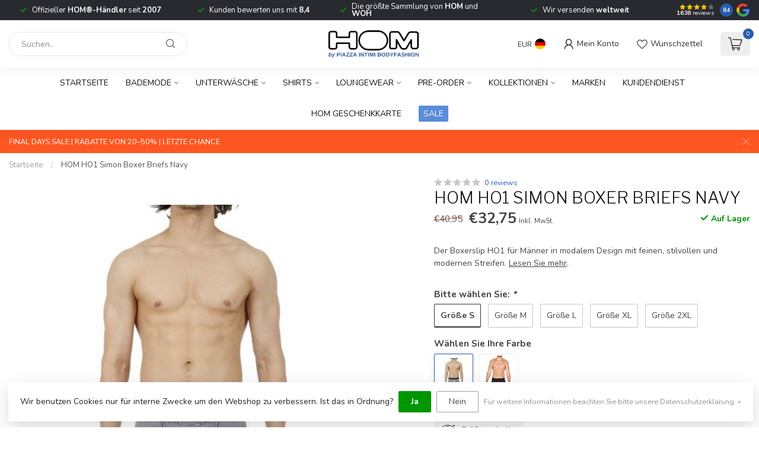

--- FILE ---
content_type: text/html;charset=utf-8
request_url: https://www.hom-shop.com/de/hom-ho1-simon-boxer-briefs-navy.html
body_size: 35152
content:
<!DOCTYPE html>
<html lang="de">
  <head>
<link rel="preconnect" href="https://cdn.webshopapp.com">
<link rel="preconnect" href="https://fonts.googleapis.com">
<link rel="preconnect" href="https://fonts.gstatic.com" crossorigin>
<!--

    Theme Proxima | v1.0.0.1807202501_0_127692
    Theme designed and created by Dyvelopment - We are true e-commerce heroes!

    For custom Lightspeed eCom development or design contact us at www.dyvelopment.com

      _____                  _                                  _   
     |  __ \                | |                                | |  
     | |  | |_   ___   _____| | ___  _ __  _ __ ___   ___ _ __ | |_ 
     | |  | | | | \ \ / / _ \ |/ _ \| '_ \| '_ ` _ \ / _ \ '_ \| __|
     | |__| | |_| |\ V /  __/ | (_) | |_) | | | | | |  __/ | | | |_ 
     |_____/ \__, | \_/ \___|_|\___/| .__/|_| |_| |_|\___|_| |_|\__|
              __/ |                 | |                             
             |___/                  |_|                             
-->


<meta charset="utf-8"/>
<!-- [START] 'blocks/head.rain' -->
<!--

  (c) 2008-2025 Lightspeed Netherlands B.V.
  http://www.lightspeedhq.com
  Generated: 30-11-2025 @ 12:04:11

-->
<link rel="canonical" href="https://www.hom-shop.com/de/hom-ho1-simon-boxer-briefs-navy.html"/>
<link rel="alternate" href="https://www.hom-shop.com/de/index.rss" type="application/rss+xml" title="Neue Produkte"/>
<link href="https://cdn.webshopapp.com/assets/cookielaw.css?2025-02-20" rel="stylesheet" type="text/css"/>
<meta name="robots" content="noodp,noydir"/>
<meta name="google-site-verification" content="7OH_oq5-rKLrvB4cU_DSbCLy-8SQHs2rNCkrvxBb7tM"/>
<meta property="og:url" content="https://www.hom-shop.com/de/hom-ho1-simon-boxer-briefs-navy.html?source=facebook"/>
<meta property="og:site_name" content="HOM-Shop.com"/>
<meta property="og:title" content="HOM HO1 Simon Boxer Briefs Navy"/>
<meta property="og:description" content="Der Boxerslip HO1 für Männer in modalem Design mit feinen, stilvollen und modernen Streifen. "/>
<meta property="og:image" content="https://cdn.webshopapp.com/shops/127692/files/175174373/hom-hom-ho1-simon-boxer-briefs-navy.jpg"/>
<script>
/* DyApps Theme Addons config */
if( !window.dyapps ){ window.dyapps = {}; }
window.dyapps.addons = {
 "enabled": true,
 "created_at": "19-11-2025 15:19:55",
 "settings": {
    "matrix_separator": ",",
    "filterGroupSwatches": ["kleur","color","farbe"],
    "swatchesForCustomFields": [],
    "plan": {
     "can_variant_group": true,
     "can_stockify": true,
     "can_vat_switcher": true,
     "can_age_popup": false,
     "can_custom_qty": false,
     "can_data01_colors": false
    },
    "advancedVariants": {
     "enabled": true,
     "price_in_dropdown": true,
     "stockify_in_dropdown": true,
     "disable_out_of_stock": true,
     "grid_swatches_container_selector": ".dy-collection-grid-swatch-holder",
     "grid_swatches_position": "left",
     "grid_swatches_max_colors": 4,
     "grid_swatches_enabled": true,
     "variant_status_icon": false,
     "display_type": "blocks",
     "product_swatches_size": "default",
     "live_pricing": false
    },
    "age_popup": {
     "enabled": false,
     "logo_url": "",
     "image_footer_url": "",
     "text": {
                 
        "nl": {
         "content": "<h3>Bevestig je leeftijd<\/h3><p>Je moet 18 jaar of ouder zijn om deze website te bezoeken.<\/p>",
         "content_no": "<h3>Sorry!<\/h3><p>Je kunt deze website helaas niet bezoeken.<\/p>",
         "button_yes": "Ik ben 18 jaar of ouder",
         "button_no": "Ik ben jonger dan 18",
        } ,          
        "en": {
         "content": "<h3>Confirm your age<\/h3><p>You must be over the age of 18 to enter this website.<\/p>",
         "content_no": "<h3>Sorry!<\/h3><p>Unfortunately you cannot access this website.<\/p>",
         "button_yes": "I am 18 years or older",
         "button_no": "I am under 18",
        } ,          
        "de": {
         "content": "<h3>Confirm your age<\/h3><p>You must be over the age of 18 to enter this website.<\/p>",
         "content_no": "<h3>Sorry!<\/h3><p>Unfortunately you cannot access this website.<\/p>",
         "button_yes": "I am 18 years or older",
         "button_no": "I am under 18",
        }        }
    },
    "stockify": {
     "enabled": true,
     "stock_trigger_type": "outofstock",
     "optin_policy": false,
     "api": "https://my.dyapps.io/api/public/b4189d8210/stockify/subscribe",
     "text": {
                 
        "nl": {
         "email_placeholder": "Jouw e-mailadres",
         "button_trigger": "Geef me een seintje bij voorraad",
         "button_submit": "Houd me op de hoogte!",
         "title": "Laat je e-mailadres achter",
         "desc": "Helaas is dit product momenteel uitverkocht. Laat je e-mailadres achter en we sturen je een e-mail wanneer het product weer beschikbaar is.",
         "bottom_text": "We gebruiken je gegevens alleen voor deze email. Meer info in onze <a href=\"https:\/\/www.hom-shop.com\/nl\/service\/privacy-policy\/\" target=\"_blank\">privacy policy<\/a>."
        } ,          
        "en": {
         "email_placeholder": "Your email address",
         "button_trigger": "Notify me when back in stock",
         "button_submit": "Keep me updated!",
         "title": "Leave your email address",
         "desc": "Unfortunately this item is out of stock right now. Leave your email address below and we'll send you an email when the item is available again.",
         "bottom_text": "We use your data to send this email. Read more in our <a href=\"https:\/\/www.hom-shop.com\/en\/service\/privacy-policy\/\" target=\"_blank\">privacy policy<\/a>."
        } ,          
        "de": {
         "email_placeholder": "Ihre E-Mail-Adresse",
         "button_trigger": "Meldung senden, sobald der Artikel verf\u00fcgbar ist",
         "button_submit": "Halte mich auf dem Laufenden!",
         "title": "Hinterlassen Sie Ihre E-Mail-Adresse",
         "desc": "Dieses Produkt ist derzeit leider ausverkauft. Hinterlassen Sie Ihre E-Mail-Adresse und wir schicken Ihnen eine E-Mail, wenn es wieder verf\u00fcgbar ist.",
         "bottom_text": "Wir verwenden Ihre Daten ausschlie\u00dflich f\u00fcr diese E-Mail. Weitere Informationen finden Sie in unserer <a href=\"https:\/\/www.hom-shop.com\/de\/service\/privacy-policy\/\" target=\"_blank\">Datenschutzerkl\u00e4rung<\/a>."
        }        }
    },
    "categoryBanners": {
     "enabled": true,
     "mobile_breakpoint": "576px",
     "category_banner": [],
     "banners": {
             }
    }
 },
 "swatches": {
 "default": {"is_default": true, "type": "multi", "values": {"background-size": "10px 10px", "background-position": "0 0, 0 5px, 5px -5px, -5px 0px", "background-image": "linear-gradient(45deg, rgba(100,100,100,0.3) 25%, transparent 25%),  linear-gradient(-45deg, rgba(100,100,100,0.3) 25%, transparent 25%),  linear-gradient(45deg, transparent 75%, rgba(100,100,100,0.3) 75%),  linear-gradient(-45deg, transparent 75%, rgba(100,100,100,0.3) 75%)"}} ,  
 "black": {"type": "color", "value": "#000000"},  
 "blue": {"type": "color", "value": "#3d4f99"},  
 "brown": {"type": "color", "value": "#964b00"},  
 "green": {"type": "color", "value": "#093736"},  
 "grey": {"type": "color", "value": "#64626d"},  
 "orange": {"type": "color", "value": "#f87c02"},  
 "pink": {"type": "color", "value": "#f45888"},  
 "white": {"type": "color", "value": "#ffffff"},  
 "red": {"type": "color", "value": "#b41c29"},  
 "skin": {"type": "color", "value": "#e5bb89"},  
 "yellow": {"type": "color", "value": "#ffff00"},  
 "purple": {"type": "color", "value": "#800080"}  }
};
</script>
<!--[if lt IE 9]>
<script src="https://cdn.webshopapp.com/assets/html5shiv.js?2025-02-20"></script>
<![endif]-->
<!-- [END] 'blocks/head.rain' -->

<title>HOM HO1 Simon Boxer Briefs Navy - HOM-Shop.com</title>

<meta name="dyapps-addons-enabled" content="true">
<meta name="dyapps-addons-version" content="2022081001">
<meta name="dyapps-theme-name" content="Proxima">
<meta name="dyapps-theme-editor" content="false">

<meta name="description" content="Der Boxerslip HO1 für Männer in modalem Design mit feinen, stilvollen und modernen Streifen. " />
<meta name="keywords" content="hom ho1 simon boxer briefs navy,359850" />

<meta http-equiv="X-UA-Compatible" content="IE=edge">
<meta name="viewport" content="width=device-width, initial-scale=1">

<link rel="shortcut icon" href="https://cdn.webshopapp.com/shops/127692/themes/174539/v/2697404/assets/favicon.ico?20250815103816" type="image/x-icon" />
<link rel="preload" as="image" href="https://cdn.webshopapp.com/shops/127692/themes/174539/assets/logo.png?2025112821524220210102171433">


	<link rel="preload" as="image" href="https://cdn.webshopapp.com/shops/127692/files/175174373/650x750x2/hom-ho1-simon-boxer-briefs-navy.jpg">

<script src="https://cdn.webshopapp.com/shops/127692/themes/174539/assets/jquery-1-12-4-min.js?2025112821524220210102171433" defer></script>
<script>if(navigator.userAgent.indexOf("MSIE ") > -1 || navigator.userAgent.indexOf("Trident/") > -1) { document.write('<script src="https://cdn.webshopapp.com/shops/127692/themes/174539/assets/intersection-observer-polyfill.js?2025112821524220210102171433">\x3C/script>') }</script>

<style>/*!
 * Bootstrap Reboot v4.6.1 (https://getbootstrap.com/)
 * Copyright 2011-2021 The Bootstrap Authors
 * Copyright 2011-2021 Twitter, Inc.
 * Licensed under MIT (https://github.com/twbs/bootstrap/blob/main/LICENSE)
 * Forked from Normalize.css, licensed MIT (https://github.com/necolas/normalize.css/blob/master/LICENSE.md)
 */*,*::before,*::after{box-sizing:border-box}html{font-family:sans-serif;line-height:1.15;-webkit-text-size-adjust:100%;-webkit-tap-highlight-color:rgba(0,0,0,0)}article,aside,figcaption,figure,footer,header,hgroup,main,nav,section{display:block}body{margin:0;font-family:-apple-system,BlinkMacSystemFont,"Segoe UI",Roboto,"Helvetica Neue",Arial,"Noto Sans","Liberation Sans",sans-serif,"Apple Color Emoji","Segoe UI Emoji","Segoe UI Symbol","Noto Color Emoji";font-size:1rem;font-weight:400;line-height:1.42857143;color:#212529;text-align:left;background-color:#fff}[tabindex="-1"]:focus:not(:focus-visible){outline:0 !important}hr{box-sizing:content-box;height:0;overflow:visible}h1,h2,h3,h4,h5,h6{margin-top:0;margin-bottom:.5rem}p{margin-top:0;margin-bottom:1rem}abbr[title],abbr[data-original-title]{text-decoration:underline;text-decoration:underline dotted;cursor:help;border-bottom:0;text-decoration-skip-ink:none}address{margin-bottom:1rem;font-style:normal;line-height:inherit}ol,ul,dl{margin-top:0;margin-bottom:1rem}ol ol,ul ul,ol ul,ul ol{margin-bottom:0}dt{font-weight:700}dd{margin-bottom:.5rem;margin-left:0}blockquote{margin:0 0 1rem}b,strong{font-weight:bolder}small{font-size:80%}sub,sup{position:relative;font-size:75%;line-height:0;vertical-align:baseline}sub{bottom:-0.25em}sup{top:-0.5em}a{color:#007bff;text-decoration:none;background-color:transparent}a:hover{color:#0056b3;text-decoration:underline}a:not([href]):not([class]){color:inherit;text-decoration:none}a:not([href]):not([class]):hover{color:inherit;text-decoration:none}pre,code,kbd,samp{font-family:SFMono-Regular,Menlo,Monaco,Consolas,"Liberation Mono","Courier New",monospace;font-size:1em}pre{margin-top:0;margin-bottom:1rem;overflow:auto;-ms-overflow-style:scrollbar}figure{margin:0 0 1rem}img{vertical-align:middle;border-style:none}svg{overflow:hidden;vertical-align:middle}table{border-collapse:collapse}caption{padding-top:.75rem;padding-bottom:.75rem;color:#6c757d;text-align:left;caption-side:bottom}th{text-align:inherit;text-align:-webkit-match-parent}label{display:inline-block;margin-bottom:.5rem}button{border-radius:0}button:focus:not(:focus-visible){outline:0}input,button,select,optgroup,textarea{margin:0;font-family:inherit;font-size:inherit;line-height:inherit}button,input{overflow:visible}button,select{text-transform:none}[role=button]{cursor:pointer}select{word-wrap:normal}button,[type=button],[type=reset],[type=submit]{-webkit-appearance:button}button:not(:disabled),[type=button]:not(:disabled),[type=reset]:not(:disabled),[type=submit]:not(:disabled){cursor:pointer}button::-moz-focus-inner,[type=button]::-moz-focus-inner,[type=reset]::-moz-focus-inner,[type=submit]::-moz-focus-inner{padding:0;border-style:none}input[type=radio],input[type=checkbox]{box-sizing:border-box;padding:0}textarea{overflow:auto;resize:vertical}fieldset{min-width:0;padding:0;margin:0;border:0}legend{display:block;width:100%;max-width:100%;padding:0;margin-bottom:.5rem;font-size:1.5rem;line-height:inherit;color:inherit;white-space:normal}progress{vertical-align:baseline}[type=number]::-webkit-inner-spin-button,[type=number]::-webkit-outer-spin-button{height:auto}[type=search]{outline-offset:-2px;-webkit-appearance:none}[type=search]::-webkit-search-decoration{-webkit-appearance:none}::-webkit-file-upload-button{font:inherit;-webkit-appearance:button}output{display:inline-block}summary{display:list-item;cursor:pointer}template{display:none}[hidden]{display:none !important}/*!
 * Bootstrap Grid v4.6.1 (https://getbootstrap.com/)
 * Copyright 2011-2021 The Bootstrap Authors
 * Copyright 2011-2021 Twitter, Inc.
 * Licensed under MIT (https://github.com/twbs/bootstrap/blob/main/LICENSE)
 */html{box-sizing:border-box;-ms-overflow-style:scrollbar}*,*::before,*::after{box-sizing:inherit}.container,.container-fluid,.container-xl,.container-lg,.container-md,.container-sm{width:100%;padding-right:15px;padding-left:15px;margin-right:auto;margin-left:auto}@media(min-width: 576px){.container-sm,.container{max-width:540px}}@media(min-width: 768px){.container-md,.container-sm,.container{max-width:720px}}@media(min-width: 992px){.container-lg,.container-md,.container-sm,.container{max-width:960px}}@media(min-width: 1200px){.container-xl,.container-lg,.container-md,.container-sm,.container{max-width:1140px}}.row{display:flex;flex-wrap:wrap;margin-right:-15px;margin-left:-15px}.no-gutters{margin-right:0;margin-left:0}.no-gutters>.col,.no-gutters>[class*=col-]{padding-right:0;padding-left:0}.col-xl,.col-xl-auto,.col-xl-12,.col-xl-11,.col-xl-10,.col-xl-9,.col-xl-8,.col-xl-7,.col-xl-6,.col-xl-5,.col-xl-4,.col-xl-3,.col-xl-2,.col-xl-1,.col-lg,.col-lg-auto,.col-lg-12,.col-lg-11,.col-lg-10,.col-lg-9,.col-lg-8,.col-lg-7,.col-lg-6,.col-lg-5,.col-lg-4,.col-lg-3,.col-lg-2,.col-lg-1,.col-md,.col-md-auto,.col-md-12,.col-md-11,.col-md-10,.col-md-9,.col-md-8,.col-md-7,.col-md-6,.col-md-5,.col-md-4,.col-md-3,.col-md-2,.col-md-1,.col-sm,.col-sm-auto,.col-sm-12,.col-sm-11,.col-sm-10,.col-sm-9,.col-sm-8,.col-sm-7,.col-sm-6,.col-sm-5,.col-sm-4,.col-sm-3,.col-sm-2,.col-sm-1,.col,.col-auto,.col-12,.col-11,.col-10,.col-9,.col-8,.col-7,.col-6,.col-5,.col-4,.col-3,.col-2,.col-1{position:relative;width:100%;padding-right:15px;padding-left:15px}.col{flex-basis:0;flex-grow:1;max-width:100%}.row-cols-1>*{flex:0 0 100%;max-width:100%}.row-cols-2>*{flex:0 0 50%;max-width:50%}.row-cols-3>*{flex:0 0 33.3333333333%;max-width:33.3333333333%}.row-cols-4>*{flex:0 0 25%;max-width:25%}.row-cols-5>*{flex:0 0 20%;max-width:20%}.row-cols-6>*{flex:0 0 16.6666666667%;max-width:16.6666666667%}.col-auto{flex:0 0 auto;width:auto;max-width:100%}.col-1{flex:0 0 8.33333333%;max-width:8.33333333%}.col-2{flex:0 0 16.66666667%;max-width:16.66666667%}.col-3{flex:0 0 25%;max-width:25%}.col-4{flex:0 0 33.33333333%;max-width:33.33333333%}.col-5{flex:0 0 41.66666667%;max-width:41.66666667%}.col-6{flex:0 0 50%;max-width:50%}.col-7{flex:0 0 58.33333333%;max-width:58.33333333%}.col-8{flex:0 0 66.66666667%;max-width:66.66666667%}.col-9{flex:0 0 75%;max-width:75%}.col-10{flex:0 0 83.33333333%;max-width:83.33333333%}.col-11{flex:0 0 91.66666667%;max-width:91.66666667%}.col-12{flex:0 0 100%;max-width:100%}.order-first{order:-1}.order-last{order:13}.order-0{order:0}.order-1{order:1}.order-2{order:2}.order-3{order:3}.order-4{order:4}.order-5{order:5}.order-6{order:6}.order-7{order:7}.order-8{order:8}.order-9{order:9}.order-10{order:10}.order-11{order:11}.order-12{order:12}.offset-1{margin-left:8.33333333%}.offset-2{margin-left:16.66666667%}.offset-3{margin-left:25%}.offset-4{margin-left:33.33333333%}.offset-5{margin-left:41.66666667%}.offset-6{margin-left:50%}.offset-7{margin-left:58.33333333%}.offset-8{margin-left:66.66666667%}.offset-9{margin-left:75%}.offset-10{margin-left:83.33333333%}.offset-11{margin-left:91.66666667%}@media(min-width: 576px){.col-sm{flex-basis:0;flex-grow:1;max-width:100%}.row-cols-sm-1>*{flex:0 0 100%;max-width:100%}.row-cols-sm-2>*{flex:0 0 50%;max-width:50%}.row-cols-sm-3>*{flex:0 0 33.3333333333%;max-width:33.3333333333%}.row-cols-sm-4>*{flex:0 0 25%;max-width:25%}.row-cols-sm-5>*{flex:0 0 20%;max-width:20%}.row-cols-sm-6>*{flex:0 0 16.6666666667%;max-width:16.6666666667%}.col-sm-auto{flex:0 0 auto;width:auto;max-width:100%}.col-sm-1{flex:0 0 8.33333333%;max-width:8.33333333%}.col-sm-2{flex:0 0 16.66666667%;max-width:16.66666667%}.col-sm-3{flex:0 0 25%;max-width:25%}.col-sm-4{flex:0 0 33.33333333%;max-width:33.33333333%}.col-sm-5{flex:0 0 41.66666667%;max-width:41.66666667%}.col-sm-6{flex:0 0 50%;max-width:50%}.col-sm-7{flex:0 0 58.33333333%;max-width:58.33333333%}.col-sm-8{flex:0 0 66.66666667%;max-width:66.66666667%}.col-sm-9{flex:0 0 75%;max-width:75%}.col-sm-10{flex:0 0 83.33333333%;max-width:83.33333333%}.col-sm-11{flex:0 0 91.66666667%;max-width:91.66666667%}.col-sm-12{flex:0 0 100%;max-width:100%}.order-sm-first{order:-1}.order-sm-last{order:13}.order-sm-0{order:0}.order-sm-1{order:1}.order-sm-2{order:2}.order-sm-3{order:3}.order-sm-4{order:4}.order-sm-5{order:5}.order-sm-6{order:6}.order-sm-7{order:7}.order-sm-8{order:8}.order-sm-9{order:9}.order-sm-10{order:10}.order-sm-11{order:11}.order-sm-12{order:12}.offset-sm-0{margin-left:0}.offset-sm-1{margin-left:8.33333333%}.offset-sm-2{margin-left:16.66666667%}.offset-sm-3{margin-left:25%}.offset-sm-4{margin-left:33.33333333%}.offset-sm-5{margin-left:41.66666667%}.offset-sm-6{margin-left:50%}.offset-sm-7{margin-left:58.33333333%}.offset-sm-8{margin-left:66.66666667%}.offset-sm-9{margin-left:75%}.offset-sm-10{margin-left:83.33333333%}.offset-sm-11{margin-left:91.66666667%}}@media(min-width: 768px){.col-md{flex-basis:0;flex-grow:1;max-width:100%}.row-cols-md-1>*{flex:0 0 100%;max-width:100%}.row-cols-md-2>*{flex:0 0 50%;max-width:50%}.row-cols-md-3>*{flex:0 0 33.3333333333%;max-width:33.3333333333%}.row-cols-md-4>*{flex:0 0 25%;max-width:25%}.row-cols-md-5>*{flex:0 0 20%;max-width:20%}.row-cols-md-6>*{flex:0 0 16.6666666667%;max-width:16.6666666667%}.col-md-auto{flex:0 0 auto;width:auto;max-width:100%}.col-md-1{flex:0 0 8.33333333%;max-width:8.33333333%}.col-md-2{flex:0 0 16.66666667%;max-width:16.66666667%}.col-md-3{flex:0 0 25%;max-width:25%}.col-md-4{flex:0 0 33.33333333%;max-width:33.33333333%}.col-md-5{flex:0 0 41.66666667%;max-width:41.66666667%}.col-md-6{flex:0 0 50%;max-width:50%}.col-md-7{flex:0 0 58.33333333%;max-width:58.33333333%}.col-md-8{flex:0 0 66.66666667%;max-width:66.66666667%}.col-md-9{flex:0 0 75%;max-width:75%}.col-md-10{flex:0 0 83.33333333%;max-width:83.33333333%}.col-md-11{flex:0 0 91.66666667%;max-width:91.66666667%}.col-md-12{flex:0 0 100%;max-width:100%}.order-md-first{order:-1}.order-md-last{order:13}.order-md-0{order:0}.order-md-1{order:1}.order-md-2{order:2}.order-md-3{order:3}.order-md-4{order:4}.order-md-5{order:5}.order-md-6{order:6}.order-md-7{order:7}.order-md-8{order:8}.order-md-9{order:9}.order-md-10{order:10}.order-md-11{order:11}.order-md-12{order:12}.offset-md-0{margin-left:0}.offset-md-1{margin-left:8.33333333%}.offset-md-2{margin-left:16.66666667%}.offset-md-3{margin-left:25%}.offset-md-4{margin-left:33.33333333%}.offset-md-5{margin-left:41.66666667%}.offset-md-6{margin-left:50%}.offset-md-7{margin-left:58.33333333%}.offset-md-8{margin-left:66.66666667%}.offset-md-9{margin-left:75%}.offset-md-10{margin-left:83.33333333%}.offset-md-11{margin-left:91.66666667%}}@media(min-width: 992px){.col-lg{flex-basis:0;flex-grow:1;max-width:100%}.row-cols-lg-1>*{flex:0 0 100%;max-width:100%}.row-cols-lg-2>*{flex:0 0 50%;max-width:50%}.row-cols-lg-3>*{flex:0 0 33.3333333333%;max-width:33.3333333333%}.row-cols-lg-4>*{flex:0 0 25%;max-width:25%}.row-cols-lg-5>*{flex:0 0 20%;max-width:20%}.row-cols-lg-6>*{flex:0 0 16.6666666667%;max-width:16.6666666667%}.col-lg-auto{flex:0 0 auto;width:auto;max-width:100%}.col-lg-1{flex:0 0 8.33333333%;max-width:8.33333333%}.col-lg-2{flex:0 0 16.66666667%;max-width:16.66666667%}.col-lg-3{flex:0 0 25%;max-width:25%}.col-lg-4{flex:0 0 33.33333333%;max-width:33.33333333%}.col-lg-5{flex:0 0 41.66666667%;max-width:41.66666667%}.col-lg-6{flex:0 0 50%;max-width:50%}.col-lg-7{flex:0 0 58.33333333%;max-width:58.33333333%}.col-lg-8{flex:0 0 66.66666667%;max-width:66.66666667%}.col-lg-9{flex:0 0 75%;max-width:75%}.col-lg-10{flex:0 0 83.33333333%;max-width:83.33333333%}.col-lg-11{flex:0 0 91.66666667%;max-width:91.66666667%}.col-lg-12{flex:0 0 100%;max-width:100%}.order-lg-first{order:-1}.order-lg-last{order:13}.order-lg-0{order:0}.order-lg-1{order:1}.order-lg-2{order:2}.order-lg-3{order:3}.order-lg-4{order:4}.order-lg-5{order:5}.order-lg-6{order:6}.order-lg-7{order:7}.order-lg-8{order:8}.order-lg-9{order:9}.order-lg-10{order:10}.order-lg-11{order:11}.order-lg-12{order:12}.offset-lg-0{margin-left:0}.offset-lg-1{margin-left:8.33333333%}.offset-lg-2{margin-left:16.66666667%}.offset-lg-3{margin-left:25%}.offset-lg-4{margin-left:33.33333333%}.offset-lg-5{margin-left:41.66666667%}.offset-lg-6{margin-left:50%}.offset-lg-7{margin-left:58.33333333%}.offset-lg-8{margin-left:66.66666667%}.offset-lg-9{margin-left:75%}.offset-lg-10{margin-left:83.33333333%}.offset-lg-11{margin-left:91.66666667%}}@media(min-width: 1200px){.col-xl{flex-basis:0;flex-grow:1;max-width:100%}.row-cols-xl-1>*{flex:0 0 100%;max-width:100%}.row-cols-xl-2>*{flex:0 0 50%;max-width:50%}.row-cols-xl-3>*{flex:0 0 33.3333333333%;max-width:33.3333333333%}.row-cols-xl-4>*{flex:0 0 25%;max-width:25%}.row-cols-xl-5>*{flex:0 0 20%;max-width:20%}.row-cols-xl-6>*{flex:0 0 16.6666666667%;max-width:16.6666666667%}.col-xl-auto{flex:0 0 auto;width:auto;max-width:100%}.col-xl-1{flex:0 0 8.33333333%;max-width:8.33333333%}.col-xl-2{flex:0 0 16.66666667%;max-width:16.66666667%}.col-xl-3{flex:0 0 25%;max-width:25%}.col-xl-4{flex:0 0 33.33333333%;max-width:33.33333333%}.col-xl-5{flex:0 0 41.66666667%;max-width:41.66666667%}.col-xl-6{flex:0 0 50%;max-width:50%}.col-xl-7{flex:0 0 58.33333333%;max-width:58.33333333%}.col-xl-8{flex:0 0 66.66666667%;max-width:66.66666667%}.col-xl-9{flex:0 0 75%;max-width:75%}.col-xl-10{flex:0 0 83.33333333%;max-width:83.33333333%}.col-xl-11{flex:0 0 91.66666667%;max-width:91.66666667%}.col-xl-12{flex:0 0 100%;max-width:100%}.order-xl-first{order:-1}.order-xl-last{order:13}.order-xl-0{order:0}.order-xl-1{order:1}.order-xl-2{order:2}.order-xl-3{order:3}.order-xl-4{order:4}.order-xl-5{order:5}.order-xl-6{order:6}.order-xl-7{order:7}.order-xl-8{order:8}.order-xl-9{order:9}.order-xl-10{order:10}.order-xl-11{order:11}.order-xl-12{order:12}.offset-xl-0{margin-left:0}.offset-xl-1{margin-left:8.33333333%}.offset-xl-2{margin-left:16.66666667%}.offset-xl-3{margin-left:25%}.offset-xl-4{margin-left:33.33333333%}.offset-xl-5{margin-left:41.66666667%}.offset-xl-6{margin-left:50%}.offset-xl-7{margin-left:58.33333333%}.offset-xl-8{margin-left:66.66666667%}.offset-xl-9{margin-left:75%}.offset-xl-10{margin-left:83.33333333%}.offset-xl-11{margin-left:91.66666667%}}.d-none{display:none !important}.d-inline{display:inline !important}.d-inline-block{display:inline-block !important}.d-block{display:block !important}.d-table{display:table !important}.d-table-row{display:table-row !important}.d-table-cell{display:table-cell !important}.d-flex{display:flex !important}.d-inline-flex{display:inline-flex !important}@media(min-width: 576px){.d-sm-none{display:none !important}.d-sm-inline{display:inline !important}.d-sm-inline-block{display:inline-block !important}.d-sm-block{display:block !important}.d-sm-table{display:table !important}.d-sm-table-row{display:table-row !important}.d-sm-table-cell{display:table-cell !important}.d-sm-flex{display:flex !important}.d-sm-inline-flex{display:inline-flex !important}}@media(min-width: 768px){.d-md-none{display:none !important}.d-md-inline{display:inline !important}.d-md-inline-block{display:inline-block !important}.d-md-block{display:block !important}.d-md-table{display:table !important}.d-md-table-row{display:table-row !important}.d-md-table-cell{display:table-cell !important}.d-md-flex{display:flex !important}.d-md-inline-flex{display:inline-flex !important}}@media(min-width: 992px){.d-lg-none{display:none !important}.d-lg-inline{display:inline !important}.d-lg-inline-block{display:inline-block !important}.d-lg-block{display:block !important}.d-lg-table{display:table !important}.d-lg-table-row{display:table-row !important}.d-lg-table-cell{display:table-cell !important}.d-lg-flex{display:flex !important}.d-lg-inline-flex{display:inline-flex !important}}@media(min-width: 1200px){.d-xl-none{display:none !important}.d-xl-inline{display:inline !important}.d-xl-inline-block{display:inline-block !important}.d-xl-block{display:block !important}.d-xl-table{display:table !important}.d-xl-table-row{display:table-row !important}.d-xl-table-cell{display:table-cell !important}.d-xl-flex{display:flex !important}.d-xl-inline-flex{display:inline-flex !important}}@media print{.d-print-none{display:none !important}.d-print-inline{display:inline !important}.d-print-inline-block{display:inline-block !important}.d-print-block{display:block !important}.d-print-table{display:table !important}.d-print-table-row{display:table-row !important}.d-print-table-cell{display:table-cell !important}.d-print-flex{display:flex !important}.d-print-inline-flex{display:inline-flex !important}}.flex-row{flex-direction:row !important}.flex-column{flex-direction:column !important}.flex-row-reverse{flex-direction:row-reverse !important}.flex-column-reverse{flex-direction:column-reverse !important}.flex-wrap{flex-wrap:wrap !important}.flex-nowrap{flex-wrap:nowrap !important}.flex-wrap-reverse{flex-wrap:wrap-reverse !important}.flex-fill{flex:1 1 auto !important}.flex-grow-0{flex-grow:0 !important}.flex-grow-1{flex-grow:1 !important}.flex-shrink-0{flex-shrink:0 !important}.flex-shrink-1{flex-shrink:1 !important}.justify-content-start{justify-content:flex-start !important}.justify-content-end{justify-content:flex-end !important}.justify-content-center{justify-content:center !important}.justify-content-between{justify-content:space-between !important}.justify-content-around{justify-content:space-around !important}.align-items-start{align-items:flex-start !important}.align-items-end{align-items:flex-end !important}.align-items-center{align-items:center !important}.align-items-baseline{align-items:baseline !important}.align-items-stretch{align-items:stretch !important}.align-content-start{align-content:flex-start !important}.align-content-end{align-content:flex-end !important}.align-content-center{align-content:center !important}.align-content-between{align-content:space-between !important}.align-content-around{align-content:space-around !important}.align-content-stretch{align-content:stretch !important}.align-self-auto{align-self:auto !important}.align-self-start{align-self:flex-start !important}.align-self-end{align-self:flex-end !important}.align-self-center{align-self:center !important}.align-self-baseline{align-self:baseline !important}.align-self-stretch{align-self:stretch !important}@media(min-width: 576px){.flex-sm-row{flex-direction:row !important}.flex-sm-column{flex-direction:column !important}.flex-sm-row-reverse{flex-direction:row-reverse !important}.flex-sm-column-reverse{flex-direction:column-reverse !important}.flex-sm-wrap{flex-wrap:wrap !important}.flex-sm-nowrap{flex-wrap:nowrap !important}.flex-sm-wrap-reverse{flex-wrap:wrap-reverse !important}.flex-sm-fill{flex:1 1 auto !important}.flex-sm-grow-0{flex-grow:0 !important}.flex-sm-grow-1{flex-grow:1 !important}.flex-sm-shrink-0{flex-shrink:0 !important}.flex-sm-shrink-1{flex-shrink:1 !important}.justify-content-sm-start{justify-content:flex-start !important}.justify-content-sm-end{justify-content:flex-end !important}.justify-content-sm-center{justify-content:center !important}.justify-content-sm-between{justify-content:space-between !important}.justify-content-sm-around{justify-content:space-around !important}.align-items-sm-start{align-items:flex-start !important}.align-items-sm-end{align-items:flex-end !important}.align-items-sm-center{align-items:center !important}.align-items-sm-baseline{align-items:baseline !important}.align-items-sm-stretch{align-items:stretch !important}.align-content-sm-start{align-content:flex-start !important}.align-content-sm-end{align-content:flex-end !important}.align-content-sm-center{align-content:center !important}.align-content-sm-between{align-content:space-between !important}.align-content-sm-around{align-content:space-around !important}.align-content-sm-stretch{align-content:stretch !important}.align-self-sm-auto{align-self:auto !important}.align-self-sm-start{align-self:flex-start !important}.align-self-sm-end{align-self:flex-end !important}.align-self-sm-center{align-self:center !important}.align-self-sm-baseline{align-self:baseline !important}.align-self-sm-stretch{align-self:stretch !important}}@media(min-width: 768px){.flex-md-row{flex-direction:row !important}.flex-md-column{flex-direction:column !important}.flex-md-row-reverse{flex-direction:row-reverse !important}.flex-md-column-reverse{flex-direction:column-reverse !important}.flex-md-wrap{flex-wrap:wrap !important}.flex-md-nowrap{flex-wrap:nowrap !important}.flex-md-wrap-reverse{flex-wrap:wrap-reverse !important}.flex-md-fill{flex:1 1 auto !important}.flex-md-grow-0{flex-grow:0 !important}.flex-md-grow-1{flex-grow:1 !important}.flex-md-shrink-0{flex-shrink:0 !important}.flex-md-shrink-1{flex-shrink:1 !important}.justify-content-md-start{justify-content:flex-start !important}.justify-content-md-end{justify-content:flex-end !important}.justify-content-md-center{justify-content:center !important}.justify-content-md-between{justify-content:space-between !important}.justify-content-md-around{justify-content:space-around !important}.align-items-md-start{align-items:flex-start !important}.align-items-md-end{align-items:flex-end !important}.align-items-md-center{align-items:center !important}.align-items-md-baseline{align-items:baseline !important}.align-items-md-stretch{align-items:stretch !important}.align-content-md-start{align-content:flex-start !important}.align-content-md-end{align-content:flex-end !important}.align-content-md-center{align-content:center !important}.align-content-md-between{align-content:space-between !important}.align-content-md-around{align-content:space-around !important}.align-content-md-stretch{align-content:stretch !important}.align-self-md-auto{align-self:auto !important}.align-self-md-start{align-self:flex-start !important}.align-self-md-end{align-self:flex-end !important}.align-self-md-center{align-self:center !important}.align-self-md-baseline{align-self:baseline !important}.align-self-md-stretch{align-self:stretch !important}}@media(min-width: 992px){.flex-lg-row{flex-direction:row !important}.flex-lg-column{flex-direction:column !important}.flex-lg-row-reverse{flex-direction:row-reverse !important}.flex-lg-column-reverse{flex-direction:column-reverse !important}.flex-lg-wrap{flex-wrap:wrap !important}.flex-lg-nowrap{flex-wrap:nowrap !important}.flex-lg-wrap-reverse{flex-wrap:wrap-reverse !important}.flex-lg-fill{flex:1 1 auto !important}.flex-lg-grow-0{flex-grow:0 !important}.flex-lg-grow-1{flex-grow:1 !important}.flex-lg-shrink-0{flex-shrink:0 !important}.flex-lg-shrink-1{flex-shrink:1 !important}.justify-content-lg-start{justify-content:flex-start !important}.justify-content-lg-end{justify-content:flex-end !important}.justify-content-lg-center{justify-content:center !important}.justify-content-lg-between{justify-content:space-between !important}.justify-content-lg-around{justify-content:space-around !important}.align-items-lg-start{align-items:flex-start !important}.align-items-lg-end{align-items:flex-end !important}.align-items-lg-center{align-items:center !important}.align-items-lg-baseline{align-items:baseline !important}.align-items-lg-stretch{align-items:stretch !important}.align-content-lg-start{align-content:flex-start !important}.align-content-lg-end{align-content:flex-end !important}.align-content-lg-center{align-content:center !important}.align-content-lg-between{align-content:space-between !important}.align-content-lg-around{align-content:space-around !important}.align-content-lg-stretch{align-content:stretch !important}.align-self-lg-auto{align-self:auto !important}.align-self-lg-start{align-self:flex-start !important}.align-self-lg-end{align-self:flex-end !important}.align-self-lg-center{align-self:center !important}.align-self-lg-baseline{align-self:baseline !important}.align-self-lg-stretch{align-self:stretch !important}}@media(min-width: 1200px){.flex-xl-row{flex-direction:row !important}.flex-xl-column{flex-direction:column !important}.flex-xl-row-reverse{flex-direction:row-reverse !important}.flex-xl-column-reverse{flex-direction:column-reverse !important}.flex-xl-wrap{flex-wrap:wrap !important}.flex-xl-nowrap{flex-wrap:nowrap !important}.flex-xl-wrap-reverse{flex-wrap:wrap-reverse !important}.flex-xl-fill{flex:1 1 auto !important}.flex-xl-grow-0{flex-grow:0 !important}.flex-xl-grow-1{flex-grow:1 !important}.flex-xl-shrink-0{flex-shrink:0 !important}.flex-xl-shrink-1{flex-shrink:1 !important}.justify-content-xl-start{justify-content:flex-start !important}.justify-content-xl-end{justify-content:flex-end !important}.justify-content-xl-center{justify-content:center !important}.justify-content-xl-between{justify-content:space-between !important}.justify-content-xl-around{justify-content:space-around !important}.align-items-xl-start{align-items:flex-start !important}.align-items-xl-end{align-items:flex-end !important}.align-items-xl-center{align-items:center !important}.align-items-xl-baseline{align-items:baseline !important}.align-items-xl-stretch{align-items:stretch !important}.align-content-xl-start{align-content:flex-start !important}.align-content-xl-end{align-content:flex-end !important}.align-content-xl-center{align-content:center !important}.align-content-xl-between{align-content:space-between !important}.align-content-xl-around{align-content:space-around !important}.align-content-xl-stretch{align-content:stretch !important}.align-self-xl-auto{align-self:auto !important}.align-self-xl-start{align-self:flex-start !important}.align-self-xl-end{align-self:flex-end !important}.align-self-xl-center{align-self:center !important}.align-self-xl-baseline{align-self:baseline !important}.align-self-xl-stretch{align-self:stretch !important}}.m-0{margin:0 !important}.mt-0,.my-0{margin-top:0 !important}.mr-0,.mx-0{margin-right:0 !important}.mb-0,.my-0{margin-bottom:0 !important}.ml-0,.mx-0{margin-left:0 !important}.m-1{margin:5px !important}.mt-1,.my-1{margin-top:5px !important}.mr-1,.mx-1{margin-right:5px !important}.mb-1,.my-1{margin-bottom:5px !important}.ml-1,.mx-1{margin-left:5px !important}.m-2{margin:10px !important}.mt-2,.my-2{margin-top:10px !important}.mr-2,.mx-2{margin-right:10px !important}.mb-2,.my-2{margin-bottom:10px !important}.ml-2,.mx-2{margin-left:10px !important}.m-3{margin:15px !important}.mt-3,.my-3{margin-top:15px !important}.mr-3,.mx-3{margin-right:15px !important}.mb-3,.my-3{margin-bottom:15px !important}.ml-3,.mx-3{margin-left:15px !important}.m-4{margin:30px !important}.mt-4,.my-4{margin-top:30px !important}.mr-4,.mx-4{margin-right:30px !important}.mb-4,.my-4{margin-bottom:30px !important}.ml-4,.mx-4{margin-left:30px !important}.m-5{margin:50px !important}.mt-5,.my-5{margin-top:50px !important}.mr-5,.mx-5{margin-right:50px !important}.mb-5,.my-5{margin-bottom:50px !important}.ml-5,.mx-5{margin-left:50px !important}.m-6{margin:80px !important}.mt-6,.my-6{margin-top:80px !important}.mr-6,.mx-6{margin-right:80px !important}.mb-6,.my-6{margin-bottom:80px !important}.ml-6,.mx-6{margin-left:80px !important}.p-0{padding:0 !important}.pt-0,.py-0{padding-top:0 !important}.pr-0,.px-0{padding-right:0 !important}.pb-0,.py-0{padding-bottom:0 !important}.pl-0,.px-0{padding-left:0 !important}.p-1{padding:5px !important}.pt-1,.py-1{padding-top:5px !important}.pr-1,.px-1{padding-right:5px !important}.pb-1,.py-1{padding-bottom:5px !important}.pl-1,.px-1{padding-left:5px !important}.p-2{padding:10px !important}.pt-2,.py-2{padding-top:10px !important}.pr-2,.px-2{padding-right:10px !important}.pb-2,.py-2{padding-bottom:10px !important}.pl-2,.px-2{padding-left:10px !important}.p-3{padding:15px !important}.pt-3,.py-3{padding-top:15px !important}.pr-3,.px-3{padding-right:15px !important}.pb-3,.py-3{padding-bottom:15px !important}.pl-3,.px-3{padding-left:15px !important}.p-4{padding:30px !important}.pt-4,.py-4{padding-top:30px !important}.pr-4,.px-4{padding-right:30px !important}.pb-4,.py-4{padding-bottom:30px !important}.pl-4,.px-4{padding-left:30px !important}.p-5{padding:50px !important}.pt-5,.py-5{padding-top:50px !important}.pr-5,.px-5{padding-right:50px !important}.pb-5,.py-5{padding-bottom:50px !important}.pl-5,.px-5{padding-left:50px !important}.p-6{padding:80px !important}.pt-6,.py-6{padding-top:80px !important}.pr-6,.px-6{padding-right:80px !important}.pb-6,.py-6{padding-bottom:80px !important}.pl-6,.px-6{padding-left:80px !important}.m-n1{margin:-5px !important}.mt-n1,.my-n1{margin-top:-5px !important}.mr-n1,.mx-n1{margin-right:-5px !important}.mb-n1,.my-n1{margin-bottom:-5px !important}.ml-n1,.mx-n1{margin-left:-5px !important}.m-n2{margin:-10px !important}.mt-n2,.my-n2{margin-top:-10px !important}.mr-n2,.mx-n2{margin-right:-10px !important}.mb-n2,.my-n2{margin-bottom:-10px !important}.ml-n2,.mx-n2{margin-left:-10px !important}.m-n3{margin:-15px !important}.mt-n3,.my-n3{margin-top:-15px !important}.mr-n3,.mx-n3{margin-right:-15px !important}.mb-n3,.my-n3{margin-bottom:-15px !important}.ml-n3,.mx-n3{margin-left:-15px !important}.m-n4{margin:-30px !important}.mt-n4,.my-n4{margin-top:-30px !important}.mr-n4,.mx-n4{margin-right:-30px !important}.mb-n4,.my-n4{margin-bottom:-30px !important}.ml-n4,.mx-n4{margin-left:-30px !important}.m-n5{margin:-50px !important}.mt-n5,.my-n5{margin-top:-50px !important}.mr-n5,.mx-n5{margin-right:-50px !important}.mb-n5,.my-n5{margin-bottom:-50px !important}.ml-n5,.mx-n5{margin-left:-50px !important}.m-n6{margin:-80px !important}.mt-n6,.my-n6{margin-top:-80px !important}.mr-n6,.mx-n6{margin-right:-80px !important}.mb-n6,.my-n6{margin-bottom:-80px !important}.ml-n6,.mx-n6{margin-left:-80px !important}.m-auto{margin:auto !important}.mt-auto,.my-auto{margin-top:auto !important}.mr-auto,.mx-auto{margin-right:auto !important}.mb-auto,.my-auto{margin-bottom:auto !important}.ml-auto,.mx-auto{margin-left:auto !important}@media(min-width: 576px){.m-sm-0{margin:0 !important}.mt-sm-0,.my-sm-0{margin-top:0 !important}.mr-sm-0,.mx-sm-0{margin-right:0 !important}.mb-sm-0,.my-sm-0{margin-bottom:0 !important}.ml-sm-0,.mx-sm-0{margin-left:0 !important}.m-sm-1{margin:5px !important}.mt-sm-1,.my-sm-1{margin-top:5px !important}.mr-sm-1,.mx-sm-1{margin-right:5px !important}.mb-sm-1,.my-sm-1{margin-bottom:5px !important}.ml-sm-1,.mx-sm-1{margin-left:5px !important}.m-sm-2{margin:10px !important}.mt-sm-2,.my-sm-2{margin-top:10px !important}.mr-sm-2,.mx-sm-2{margin-right:10px !important}.mb-sm-2,.my-sm-2{margin-bottom:10px !important}.ml-sm-2,.mx-sm-2{margin-left:10px !important}.m-sm-3{margin:15px !important}.mt-sm-3,.my-sm-3{margin-top:15px !important}.mr-sm-3,.mx-sm-3{margin-right:15px !important}.mb-sm-3,.my-sm-3{margin-bottom:15px !important}.ml-sm-3,.mx-sm-3{margin-left:15px !important}.m-sm-4{margin:30px !important}.mt-sm-4,.my-sm-4{margin-top:30px !important}.mr-sm-4,.mx-sm-4{margin-right:30px !important}.mb-sm-4,.my-sm-4{margin-bottom:30px !important}.ml-sm-4,.mx-sm-4{margin-left:30px !important}.m-sm-5{margin:50px !important}.mt-sm-5,.my-sm-5{margin-top:50px !important}.mr-sm-5,.mx-sm-5{margin-right:50px !important}.mb-sm-5,.my-sm-5{margin-bottom:50px !important}.ml-sm-5,.mx-sm-5{margin-left:50px !important}.m-sm-6{margin:80px !important}.mt-sm-6,.my-sm-6{margin-top:80px !important}.mr-sm-6,.mx-sm-6{margin-right:80px !important}.mb-sm-6,.my-sm-6{margin-bottom:80px !important}.ml-sm-6,.mx-sm-6{margin-left:80px !important}.p-sm-0{padding:0 !important}.pt-sm-0,.py-sm-0{padding-top:0 !important}.pr-sm-0,.px-sm-0{padding-right:0 !important}.pb-sm-0,.py-sm-0{padding-bottom:0 !important}.pl-sm-0,.px-sm-0{padding-left:0 !important}.p-sm-1{padding:5px !important}.pt-sm-1,.py-sm-1{padding-top:5px !important}.pr-sm-1,.px-sm-1{padding-right:5px !important}.pb-sm-1,.py-sm-1{padding-bottom:5px !important}.pl-sm-1,.px-sm-1{padding-left:5px !important}.p-sm-2{padding:10px !important}.pt-sm-2,.py-sm-2{padding-top:10px !important}.pr-sm-2,.px-sm-2{padding-right:10px !important}.pb-sm-2,.py-sm-2{padding-bottom:10px !important}.pl-sm-2,.px-sm-2{padding-left:10px !important}.p-sm-3{padding:15px !important}.pt-sm-3,.py-sm-3{padding-top:15px !important}.pr-sm-3,.px-sm-3{padding-right:15px !important}.pb-sm-3,.py-sm-3{padding-bottom:15px !important}.pl-sm-3,.px-sm-3{padding-left:15px !important}.p-sm-4{padding:30px !important}.pt-sm-4,.py-sm-4{padding-top:30px !important}.pr-sm-4,.px-sm-4{padding-right:30px !important}.pb-sm-4,.py-sm-4{padding-bottom:30px !important}.pl-sm-4,.px-sm-4{padding-left:30px !important}.p-sm-5{padding:50px !important}.pt-sm-5,.py-sm-5{padding-top:50px !important}.pr-sm-5,.px-sm-5{padding-right:50px !important}.pb-sm-5,.py-sm-5{padding-bottom:50px !important}.pl-sm-5,.px-sm-5{padding-left:50px !important}.p-sm-6{padding:80px !important}.pt-sm-6,.py-sm-6{padding-top:80px !important}.pr-sm-6,.px-sm-6{padding-right:80px !important}.pb-sm-6,.py-sm-6{padding-bottom:80px !important}.pl-sm-6,.px-sm-6{padding-left:80px !important}.m-sm-n1{margin:-5px !important}.mt-sm-n1,.my-sm-n1{margin-top:-5px !important}.mr-sm-n1,.mx-sm-n1{margin-right:-5px !important}.mb-sm-n1,.my-sm-n1{margin-bottom:-5px !important}.ml-sm-n1,.mx-sm-n1{margin-left:-5px !important}.m-sm-n2{margin:-10px !important}.mt-sm-n2,.my-sm-n2{margin-top:-10px !important}.mr-sm-n2,.mx-sm-n2{margin-right:-10px !important}.mb-sm-n2,.my-sm-n2{margin-bottom:-10px !important}.ml-sm-n2,.mx-sm-n2{margin-left:-10px !important}.m-sm-n3{margin:-15px !important}.mt-sm-n3,.my-sm-n3{margin-top:-15px !important}.mr-sm-n3,.mx-sm-n3{margin-right:-15px !important}.mb-sm-n3,.my-sm-n3{margin-bottom:-15px !important}.ml-sm-n3,.mx-sm-n3{margin-left:-15px !important}.m-sm-n4{margin:-30px !important}.mt-sm-n4,.my-sm-n4{margin-top:-30px !important}.mr-sm-n4,.mx-sm-n4{margin-right:-30px !important}.mb-sm-n4,.my-sm-n4{margin-bottom:-30px !important}.ml-sm-n4,.mx-sm-n4{margin-left:-30px !important}.m-sm-n5{margin:-50px !important}.mt-sm-n5,.my-sm-n5{margin-top:-50px !important}.mr-sm-n5,.mx-sm-n5{margin-right:-50px !important}.mb-sm-n5,.my-sm-n5{margin-bottom:-50px !important}.ml-sm-n5,.mx-sm-n5{margin-left:-50px !important}.m-sm-n6{margin:-80px !important}.mt-sm-n6,.my-sm-n6{margin-top:-80px !important}.mr-sm-n6,.mx-sm-n6{margin-right:-80px !important}.mb-sm-n6,.my-sm-n6{margin-bottom:-80px !important}.ml-sm-n6,.mx-sm-n6{margin-left:-80px !important}.m-sm-auto{margin:auto !important}.mt-sm-auto,.my-sm-auto{margin-top:auto !important}.mr-sm-auto,.mx-sm-auto{margin-right:auto !important}.mb-sm-auto,.my-sm-auto{margin-bottom:auto !important}.ml-sm-auto,.mx-sm-auto{margin-left:auto !important}}@media(min-width: 768px){.m-md-0{margin:0 !important}.mt-md-0,.my-md-0{margin-top:0 !important}.mr-md-0,.mx-md-0{margin-right:0 !important}.mb-md-0,.my-md-0{margin-bottom:0 !important}.ml-md-0,.mx-md-0{margin-left:0 !important}.m-md-1{margin:5px !important}.mt-md-1,.my-md-1{margin-top:5px !important}.mr-md-1,.mx-md-1{margin-right:5px !important}.mb-md-1,.my-md-1{margin-bottom:5px !important}.ml-md-1,.mx-md-1{margin-left:5px !important}.m-md-2{margin:10px !important}.mt-md-2,.my-md-2{margin-top:10px !important}.mr-md-2,.mx-md-2{margin-right:10px !important}.mb-md-2,.my-md-2{margin-bottom:10px !important}.ml-md-2,.mx-md-2{margin-left:10px !important}.m-md-3{margin:15px !important}.mt-md-3,.my-md-3{margin-top:15px !important}.mr-md-3,.mx-md-3{margin-right:15px !important}.mb-md-3,.my-md-3{margin-bottom:15px !important}.ml-md-3,.mx-md-3{margin-left:15px !important}.m-md-4{margin:30px !important}.mt-md-4,.my-md-4{margin-top:30px !important}.mr-md-4,.mx-md-4{margin-right:30px !important}.mb-md-4,.my-md-4{margin-bottom:30px !important}.ml-md-4,.mx-md-4{margin-left:30px !important}.m-md-5{margin:50px !important}.mt-md-5,.my-md-5{margin-top:50px !important}.mr-md-5,.mx-md-5{margin-right:50px !important}.mb-md-5,.my-md-5{margin-bottom:50px !important}.ml-md-5,.mx-md-5{margin-left:50px !important}.m-md-6{margin:80px !important}.mt-md-6,.my-md-6{margin-top:80px !important}.mr-md-6,.mx-md-6{margin-right:80px !important}.mb-md-6,.my-md-6{margin-bottom:80px !important}.ml-md-6,.mx-md-6{margin-left:80px !important}.p-md-0{padding:0 !important}.pt-md-0,.py-md-0{padding-top:0 !important}.pr-md-0,.px-md-0{padding-right:0 !important}.pb-md-0,.py-md-0{padding-bottom:0 !important}.pl-md-0,.px-md-0{padding-left:0 !important}.p-md-1{padding:5px !important}.pt-md-1,.py-md-1{padding-top:5px !important}.pr-md-1,.px-md-1{padding-right:5px !important}.pb-md-1,.py-md-1{padding-bottom:5px !important}.pl-md-1,.px-md-1{padding-left:5px !important}.p-md-2{padding:10px !important}.pt-md-2,.py-md-2{padding-top:10px !important}.pr-md-2,.px-md-2{padding-right:10px !important}.pb-md-2,.py-md-2{padding-bottom:10px !important}.pl-md-2,.px-md-2{padding-left:10px !important}.p-md-3{padding:15px !important}.pt-md-3,.py-md-3{padding-top:15px !important}.pr-md-3,.px-md-3{padding-right:15px !important}.pb-md-3,.py-md-3{padding-bottom:15px !important}.pl-md-3,.px-md-3{padding-left:15px !important}.p-md-4{padding:30px !important}.pt-md-4,.py-md-4{padding-top:30px !important}.pr-md-4,.px-md-4{padding-right:30px !important}.pb-md-4,.py-md-4{padding-bottom:30px !important}.pl-md-4,.px-md-4{padding-left:30px !important}.p-md-5{padding:50px !important}.pt-md-5,.py-md-5{padding-top:50px !important}.pr-md-5,.px-md-5{padding-right:50px !important}.pb-md-5,.py-md-5{padding-bottom:50px !important}.pl-md-5,.px-md-5{padding-left:50px !important}.p-md-6{padding:80px !important}.pt-md-6,.py-md-6{padding-top:80px !important}.pr-md-6,.px-md-6{padding-right:80px !important}.pb-md-6,.py-md-6{padding-bottom:80px !important}.pl-md-6,.px-md-6{padding-left:80px !important}.m-md-n1{margin:-5px !important}.mt-md-n1,.my-md-n1{margin-top:-5px !important}.mr-md-n1,.mx-md-n1{margin-right:-5px !important}.mb-md-n1,.my-md-n1{margin-bottom:-5px !important}.ml-md-n1,.mx-md-n1{margin-left:-5px !important}.m-md-n2{margin:-10px !important}.mt-md-n2,.my-md-n2{margin-top:-10px !important}.mr-md-n2,.mx-md-n2{margin-right:-10px !important}.mb-md-n2,.my-md-n2{margin-bottom:-10px !important}.ml-md-n2,.mx-md-n2{margin-left:-10px !important}.m-md-n3{margin:-15px !important}.mt-md-n3,.my-md-n3{margin-top:-15px !important}.mr-md-n3,.mx-md-n3{margin-right:-15px !important}.mb-md-n3,.my-md-n3{margin-bottom:-15px !important}.ml-md-n3,.mx-md-n3{margin-left:-15px !important}.m-md-n4{margin:-30px !important}.mt-md-n4,.my-md-n4{margin-top:-30px !important}.mr-md-n4,.mx-md-n4{margin-right:-30px !important}.mb-md-n4,.my-md-n4{margin-bottom:-30px !important}.ml-md-n4,.mx-md-n4{margin-left:-30px !important}.m-md-n5{margin:-50px !important}.mt-md-n5,.my-md-n5{margin-top:-50px !important}.mr-md-n5,.mx-md-n5{margin-right:-50px !important}.mb-md-n5,.my-md-n5{margin-bottom:-50px !important}.ml-md-n5,.mx-md-n5{margin-left:-50px !important}.m-md-n6{margin:-80px !important}.mt-md-n6,.my-md-n6{margin-top:-80px !important}.mr-md-n6,.mx-md-n6{margin-right:-80px !important}.mb-md-n6,.my-md-n6{margin-bottom:-80px !important}.ml-md-n6,.mx-md-n6{margin-left:-80px !important}.m-md-auto{margin:auto !important}.mt-md-auto,.my-md-auto{margin-top:auto !important}.mr-md-auto,.mx-md-auto{margin-right:auto !important}.mb-md-auto,.my-md-auto{margin-bottom:auto !important}.ml-md-auto,.mx-md-auto{margin-left:auto !important}}@media(min-width: 992px){.m-lg-0{margin:0 !important}.mt-lg-0,.my-lg-0{margin-top:0 !important}.mr-lg-0,.mx-lg-0{margin-right:0 !important}.mb-lg-0,.my-lg-0{margin-bottom:0 !important}.ml-lg-0,.mx-lg-0{margin-left:0 !important}.m-lg-1{margin:5px !important}.mt-lg-1,.my-lg-1{margin-top:5px !important}.mr-lg-1,.mx-lg-1{margin-right:5px !important}.mb-lg-1,.my-lg-1{margin-bottom:5px !important}.ml-lg-1,.mx-lg-1{margin-left:5px !important}.m-lg-2{margin:10px !important}.mt-lg-2,.my-lg-2{margin-top:10px !important}.mr-lg-2,.mx-lg-2{margin-right:10px !important}.mb-lg-2,.my-lg-2{margin-bottom:10px !important}.ml-lg-2,.mx-lg-2{margin-left:10px !important}.m-lg-3{margin:15px !important}.mt-lg-3,.my-lg-3{margin-top:15px !important}.mr-lg-3,.mx-lg-3{margin-right:15px !important}.mb-lg-3,.my-lg-3{margin-bottom:15px !important}.ml-lg-3,.mx-lg-3{margin-left:15px !important}.m-lg-4{margin:30px !important}.mt-lg-4,.my-lg-4{margin-top:30px !important}.mr-lg-4,.mx-lg-4{margin-right:30px !important}.mb-lg-4,.my-lg-4{margin-bottom:30px !important}.ml-lg-4,.mx-lg-4{margin-left:30px !important}.m-lg-5{margin:50px !important}.mt-lg-5,.my-lg-5{margin-top:50px !important}.mr-lg-5,.mx-lg-5{margin-right:50px !important}.mb-lg-5,.my-lg-5{margin-bottom:50px !important}.ml-lg-5,.mx-lg-5{margin-left:50px !important}.m-lg-6{margin:80px !important}.mt-lg-6,.my-lg-6{margin-top:80px !important}.mr-lg-6,.mx-lg-6{margin-right:80px !important}.mb-lg-6,.my-lg-6{margin-bottom:80px !important}.ml-lg-6,.mx-lg-6{margin-left:80px !important}.p-lg-0{padding:0 !important}.pt-lg-0,.py-lg-0{padding-top:0 !important}.pr-lg-0,.px-lg-0{padding-right:0 !important}.pb-lg-0,.py-lg-0{padding-bottom:0 !important}.pl-lg-0,.px-lg-0{padding-left:0 !important}.p-lg-1{padding:5px !important}.pt-lg-1,.py-lg-1{padding-top:5px !important}.pr-lg-1,.px-lg-1{padding-right:5px !important}.pb-lg-1,.py-lg-1{padding-bottom:5px !important}.pl-lg-1,.px-lg-1{padding-left:5px !important}.p-lg-2{padding:10px !important}.pt-lg-2,.py-lg-2{padding-top:10px !important}.pr-lg-2,.px-lg-2{padding-right:10px !important}.pb-lg-2,.py-lg-2{padding-bottom:10px !important}.pl-lg-2,.px-lg-2{padding-left:10px !important}.p-lg-3{padding:15px !important}.pt-lg-3,.py-lg-3{padding-top:15px !important}.pr-lg-3,.px-lg-3{padding-right:15px !important}.pb-lg-3,.py-lg-3{padding-bottom:15px !important}.pl-lg-3,.px-lg-3{padding-left:15px !important}.p-lg-4{padding:30px !important}.pt-lg-4,.py-lg-4{padding-top:30px !important}.pr-lg-4,.px-lg-4{padding-right:30px !important}.pb-lg-4,.py-lg-4{padding-bottom:30px !important}.pl-lg-4,.px-lg-4{padding-left:30px !important}.p-lg-5{padding:50px !important}.pt-lg-5,.py-lg-5{padding-top:50px !important}.pr-lg-5,.px-lg-5{padding-right:50px !important}.pb-lg-5,.py-lg-5{padding-bottom:50px !important}.pl-lg-5,.px-lg-5{padding-left:50px !important}.p-lg-6{padding:80px !important}.pt-lg-6,.py-lg-6{padding-top:80px !important}.pr-lg-6,.px-lg-6{padding-right:80px !important}.pb-lg-6,.py-lg-6{padding-bottom:80px !important}.pl-lg-6,.px-lg-6{padding-left:80px !important}.m-lg-n1{margin:-5px !important}.mt-lg-n1,.my-lg-n1{margin-top:-5px !important}.mr-lg-n1,.mx-lg-n1{margin-right:-5px !important}.mb-lg-n1,.my-lg-n1{margin-bottom:-5px !important}.ml-lg-n1,.mx-lg-n1{margin-left:-5px !important}.m-lg-n2{margin:-10px !important}.mt-lg-n2,.my-lg-n2{margin-top:-10px !important}.mr-lg-n2,.mx-lg-n2{margin-right:-10px !important}.mb-lg-n2,.my-lg-n2{margin-bottom:-10px !important}.ml-lg-n2,.mx-lg-n2{margin-left:-10px !important}.m-lg-n3{margin:-15px !important}.mt-lg-n3,.my-lg-n3{margin-top:-15px !important}.mr-lg-n3,.mx-lg-n3{margin-right:-15px !important}.mb-lg-n3,.my-lg-n3{margin-bottom:-15px !important}.ml-lg-n3,.mx-lg-n3{margin-left:-15px !important}.m-lg-n4{margin:-30px !important}.mt-lg-n4,.my-lg-n4{margin-top:-30px !important}.mr-lg-n4,.mx-lg-n4{margin-right:-30px !important}.mb-lg-n4,.my-lg-n4{margin-bottom:-30px !important}.ml-lg-n4,.mx-lg-n4{margin-left:-30px !important}.m-lg-n5{margin:-50px !important}.mt-lg-n5,.my-lg-n5{margin-top:-50px !important}.mr-lg-n5,.mx-lg-n5{margin-right:-50px !important}.mb-lg-n5,.my-lg-n5{margin-bottom:-50px !important}.ml-lg-n5,.mx-lg-n5{margin-left:-50px !important}.m-lg-n6{margin:-80px !important}.mt-lg-n6,.my-lg-n6{margin-top:-80px !important}.mr-lg-n6,.mx-lg-n6{margin-right:-80px !important}.mb-lg-n6,.my-lg-n6{margin-bottom:-80px !important}.ml-lg-n6,.mx-lg-n6{margin-left:-80px !important}.m-lg-auto{margin:auto !important}.mt-lg-auto,.my-lg-auto{margin-top:auto !important}.mr-lg-auto,.mx-lg-auto{margin-right:auto !important}.mb-lg-auto,.my-lg-auto{margin-bottom:auto !important}.ml-lg-auto,.mx-lg-auto{margin-left:auto !important}}@media(min-width: 1200px){.m-xl-0{margin:0 !important}.mt-xl-0,.my-xl-0{margin-top:0 !important}.mr-xl-0,.mx-xl-0{margin-right:0 !important}.mb-xl-0,.my-xl-0{margin-bottom:0 !important}.ml-xl-0,.mx-xl-0{margin-left:0 !important}.m-xl-1{margin:5px !important}.mt-xl-1,.my-xl-1{margin-top:5px !important}.mr-xl-1,.mx-xl-1{margin-right:5px !important}.mb-xl-1,.my-xl-1{margin-bottom:5px !important}.ml-xl-1,.mx-xl-1{margin-left:5px !important}.m-xl-2{margin:10px !important}.mt-xl-2,.my-xl-2{margin-top:10px !important}.mr-xl-2,.mx-xl-2{margin-right:10px !important}.mb-xl-2,.my-xl-2{margin-bottom:10px !important}.ml-xl-2,.mx-xl-2{margin-left:10px !important}.m-xl-3{margin:15px !important}.mt-xl-3,.my-xl-3{margin-top:15px !important}.mr-xl-3,.mx-xl-3{margin-right:15px !important}.mb-xl-3,.my-xl-3{margin-bottom:15px !important}.ml-xl-3,.mx-xl-3{margin-left:15px !important}.m-xl-4{margin:30px !important}.mt-xl-4,.my-xl-4{margin-top:30px !important}.mr-xl-4,.mx-xl-4{margin-right:30px !important}.mb-xl-4,.my-xl-4{margin-bottom:30px !important}.ml-xl-4,.mx-xl-4{margin-left:30px !important}.m-xl-5{margin:50px !important}.mt-xl-5,.my-xl-5{margin-top:50px !important}.mr-xl-5,.mx-xl-5{margin-right:50px !important}.mb-xl-5,.my-xl-5{margin-bottom:50px !important}.ml-xl-5,.mx-xl-5{margin-left:50px !important}.m-xl-6{margin:80px !important}.mt-xl-6,.my-xl-6{margin-top:80px !important}.mr-xl-6,.mx-xl-6{margin-right:80px !important}.mb-xl-6,.my-xl-6{margin-bottom:80px !important}.ml-xl-6,.mx-xl-6{margin-left:80px !important}.p-xl-0{padding:0 !important}.pt-xl-0,.py-xl-0{padding-top:0 !important}.pr-xl-0,.px-xl-0{padding-right:0 !important}.pb-xl-0,.py-xl-0{padding-bottom:0 !important}.pl-xl-0,.px-xl-0{padding-left:0 !important}.p-xl-1{padding:5px !important}.pt-xl-1,.py-xl-1{padding-top:5px !important}.pr-xl-1,.px-xl-1{padding-right:5px !important}.pb-xl-1,.py-xl-1{padding-bottom:5px !important}.pl-xl-1,.px-xl-1{padding-left:5px !important}.p-xl-2{padding:10px !important}.pt-xl-2,.py-xl-2{padding-top:10px !important}.pr-xl-2,.px-xl-2{padding-right:10px !important}.pb-xl-2,.py-xl-2{padding-bottom:10px !important}.pl-xl-2,.px-xl-2{padding-left:10px !important}.p-xl-3{padding:15px !important}.pt-xl-3,.py-xl-3{padding-top:15px !important}.pr-xl-3,.px-xl-3{padding-right:15px !important}.pb-xl-3,.py-xl-3{padding-bottom:15px !important}.pl-xl-3,.px-xl-3{padding-left:15px !important}.p-xl-4{padding:30px !important}.pt-xl-4,.py-xl-4{padding-top:30px !important}.pr-xl-4,.px-xl-4{padding-right:30px !important}.pb-xl-4,.py-xl-4{padding-bottom:30px !important}.pl-xl-4,.px-xl-4{padding-left:30px !important}.p-xl-5{padding:50px !important}.pt-xl-5,.py-xl-5{padding-top:50px !important}.pr-xl-5,.px-xl-5{padding-right:50px !important}.pb-xl-5,.py-xl-5{padding-bottom:50px !important}.pl-xl-5,.px-xl-5{padding-left:50px !important}.p-xl-6{padding:80px !important}.pt-xl-6,.py-xl-6{padding-top:80px !important}.pr-xl-6,.px-xl-6{padding-right:80px !important}.pb-xl-6,.py-xl-6{padding-bottom:80px !important}.pl-xl-6,.px-xl-6{padding-left:80px !important}.m-xl-n1{margin:-5px !important}.mt-xl-n1,.my-xl-n1{margin-top:-5px !important}.mr-xl-n1,.mx-xl-n1{margin-right:-5px !important}.mb-xl-n1,.my-xl-n1{margin-bottom:-5px !important}.ml-xl-n1,.mx-xl-n1{margin-left:-5px !important}.m-xl-n2{margin:-10px !important}.mt-xl-n2,.my-xl-n2{margin-top:-10px !important}.mr-xl-n2,.mx-xl-n2{margin-right:-10px !important}.mb-xl-n2,.my-xl-n2{margin-bottom:-10px !important}.ml-xl-n2,.mx-xl-n2{margin-left:-10px !important}.m-xl-n3{margin:-15px !important}.mt-xl-n3,.my-xl-n3{margin-top:-15px !important}.mr-xl-n3,.mx-xl-n3{margin-right:-15px !important}.mb-xl-n3,.my-xl-n3{margin-bottom:-15px !important}.ml-xl-n3,.mx-xl-n3{margin-left:-15px !important}.m-xl-n4{margin:-30px !important}.mt-xl-n4,.my-xl-n4{margin-top:-30px !important}.mr-xl-n4,.mx-xl-n4{margin-right:-30px !important}.mb-xl-n4,.my-xl-n4{margin-bottom:-30px !important}.ml-xl-n4,.mx-xl-n4{margin-left:-30px !important}.m-xl-n5{margin:-50px !important}.mt-xl-n5,.my-xl-n5{margin-top:-50px !important}.mr-xl-n5,.mx-xl-n5{margin-right:-50px !important}.mb-xl-n5,.my-xl-n5{margin-bottom:-50px !important}.ml-xl-n5,.mx-xl-n5{margin-left:-50px !important}.m-xl-n6{margin:-80px !important}.mt-xl-n6,.my-xl-n6{margin-top:-80px !important}.mr-xl-n6,.mx-xl-n6{margin-right:-80px !important}.mb-xl-n6,.my-xl-n6{margin-bottom:-80px !important}.ml-xl-n6,.mx-xl-n6{margin-left:-80px !important}.m-xl-auto{margin:auto !important}.mt-xl-auto,.my-xl-auto{margin-top:auto !important}.mr-xl-auto,.mx-xl-auto{margin-right:auto !important}.mb-xl-auto,.my-xl-auto{margin-bottom:auto !important}.ml-xl-auto,.mx-xl-auto{margin-left:auto !important}}@media(min-width: 1300px){.container{max-width:1350px}}</style>


<!-- <link rel="preload" href="https://cdn.webshopapp.com/shops/127692/themes/174539/assets/style.css?2025112821524220210102171433" as="style">-->
<link rel="stylesheet" href="https://cdn.webshopapp.com/shops/127692/themes/174539/assets/style.css?2025112821524220210102171433" />
<!-- <link rel="preload" href="https://cdn.webshopapp.com/shops/127692/themes/174539/assets/style.css?2025112821524220210102171433" as="style" onload="this.onload=null;this.rel='stylesheet'"> -->

<link rel="preload" href="https://fonts.googleapis.com/css?family=Nunito:400,300,700%7CLibre%20Franklin:300,400,700&amp;display=fallback" as="style">
<link href="https://fonts.googleapis.com/css?family=Nunito:400,300,700%7CLibre%20Franklin:300,400,700&amp;display=fallback" rel="stylesheet">

<link rel="preload" href="https://cdn.webshopapp.com/shops/127692/themes/174539/assets/dy-addons.css?2025112821524220210102171433" as="style" onload="this.onload=null;this.rel='stylesheet'">


<style>
@font-face {
  font-family: 'proxima-icons';
  src:
    url(https://cdn.webshopapp.com/shops/127692/themes/174539/assets/proxima-icons.ttf?2025112821524220210102171433) format('truetype'),
    url(https://cdn.webshopapp.com/shops/127692/themes/174539/assets/proxima-icons.woff?2025112821524220210102171433) format('woff'),
    url(https://cdn.webshopapp.com/shops/127692/themes/174539/assets/proxima-icons.svg?2025112821524220210102171433#proxima-icons) format('svg');
  font-weight: normal;
  font-style: normal;
  font-display: block;
}
</style>
<link rel="preload" href="https://cdn.webshopapp.com/shops/127692/themes/174539/assets/settings.css?2025112821524220210102171433" as="style">
<link rel="preload" href="https://cdn.webshopapp.com/shops/127692/themes/174539/assets/custom.css?2025112821524220210102171433" as="style">
<link rel="stylesheet" href="https://cdn.webshopapp.com/shops/127692/themes/174539/assets/settings.css?2025112821524220210102171433" />
<link rel="stylesheet" href="https://cdn.webshopapp.com/shops/127692/themes/174539/assets/custom.css?2025112821524220210102171433" />

<!-- <link rel="preload" href="https://cdn.webshopapp.com/shops/127692/themes/174539/assets/settings.css?2025112821524220210102171433" as="style" onload="this.onload=null;this.rel='stylesheet'">
<link rel="preload" href="https://cdn.webshopapp.com/shops/127692/themes/174539/assets/custom.css?2025112821524220210102171433" as="style" onload="this.onload=null;this.rel='stylesheet'"> -->

		<link rel="preload" href="https://cdn.webshopapp.com/shops/127692/themes/174539/assets/fancybox-3-5-7-min.css?2025112821524220210102171433" as="style" onload="this.onload=null;this.rel='stylesheet'">


<script>
  window.theme = {
    isDemoShop: false,
    language: 'de',
    template: 'pages/product.rain',
    pageData: {},
    dyApps: {
      version: 20220101
    }
  };

</script>


	
    <!-- Global site tag (gtag.js) - Google Analytics -->
    <script async src="https://www.googletagmanager.com/gtag/js?id=G-TS7KK1E7N9"></script>
    <script>
      window.dataLayer = window.dataLayer || [];
      function gtag() {dataLayer.push(arguments);}
      gtag('js', new Date());
      gtag('config', 'G-TS7KK1E7N9');

          </script>

	

<script type="text/javascript" src="https://cdn.webshopapp.com/shops/127692/themes/174539/assets/countdown-min.js?2025112821524220210102171433" defer></script>
<script type="text/javascript" src="https://cdn.webshopapp.com/shops/127692/themes/174539/assets/swiper-453-min.js?2025112821524220210102171433" defer></script>
<script type="text/javascript" src="https://cdn.webshopapp.com/shops/127692/themes/174539/assets/global.js?2025112821524220210102171433" defer></script>  </head>
  <body class="layout-custom usp-carousel-pos-top">
    
    <div id="mobile-nav-holder" class="fancy-box from-left overflow-hidden p-0">
    	<div id="mobile-nav-header" class="p-3 border-bottom-gray gray-border-bottom">
        <div class="flex-grow-1 font-headings fz-160">Menu</div>
        <div id="mobile-lang-switcher" class="d-flex align-items-center mr-3 lh-1">
          <span class="flag-icon flag-icon-de mr-1"></span> <span class="">EUR</span>
        </div>
        <i class="icon-x-l close-fancy"></i>
      </div>
      <div id="mobile-nav-content"></div>
    </div>
    
    <header id="header" class="usp-carousel-pos-top header-scrollable">
<!--
originalUspCarouselPosition = top
uspCarouselPosition = top
      amountOfSubheaderFeatures = 4
      uspsInSubheader = false
      uspsInSubheader = false -->
<div id="header-holder" class="usp-carousel-pos-top header-has-shadow">
    	


  <div class="usp-bar usp-bar-top">
    <div class="container d-flex align-items-center">
      <div class="usp-carousel swiper-container usp-carousel-top usp-def-amount-4">
    <div class="swiper-wrapper" data-slidesperview-desktop="">
                <div class="swiper-slide usp-carousel-item">
          <i class="icon-check-b usp-carousel-icon"></i> <span class="usp-item-text">Offizieller <strong>HOM®-Händler</strong> seit <strong>2007</strong></span>
        </div>
                        <div class="swiper-slide usp-carousel-item">
          <i class="icon-check-b usp-carousel-icon"></i> <span class="usp-item-text">Kunden bewerten uns mit <strong>8,4</strong></span>
        </div>
                        <div class="swiper-slide usp-carousel-item">
          <i class="icon-check-b usp-carousel-icon"></i> <span class="usp-item-text">Die größte Sammlung von <strong>HOM</strong> und <strong>WOH</strong></span>
        </div>
                        <div class="swiper-slide usp-carousel-item">
          <i class="icon-check-b usp-carousel-icon"></i> <span class="usp-item-text">Wir versenden <strong>weltweit</strong></span>
        </div>
            </div>
  </div>


          
    			
  <div class="subheader-rating d-flex align-items-center ">
        <div class="stars d-none d-sm-inline-block fz-080 text-right mr-1">
    	<i class="icon-star-s valign-middle header-star-fill"></i><i class="icon-star-s valign-middle header-star-fill"></i><i class="icon-star-s valign-middle header-star-fill"></i><i class="icon-star-s valign-middle header-star-fill"></i><i class="icon-star-s valign-middle star-empty mr-0"></i>            	<div><strong>1638</strong> reviews</div>
        	</div>
        <a href="" class="header-rating header-rating-circle ml-1">
      <strong class="total">8.4</strong>
          </a>
  </div>

    <div class="subheader-hallmark pl-1">

                <a href="" target="_blank" class="d-none d-md-inline-block">
            <svg viewBox="0 0 24 24" width="24" height="24" xmlns="http://www.w3.org/2000/svg" class="hallmark-img hallmark-google">
<g transform="matrix(1, 0, 0, 1, 27.009001, -39.238998)">
    <path fill="#4285F4" d="M -3.264 51.509 C -3.264 50.719 -3.334 49.969 -3.454 49.239 L -14.754 49.239 L -14.754 53.749 L -8.284 53.749 C -8.574 55.229 -9.424 56.479 -10.684 57.329 L -10.684 60.329 L -6.824 60.329 C -4.564 58.239 -3.264 55.159 -3.264 51.509 Z"/>
    <path fill="#34A853" d="M -14.754 63.239 C -11.514 63.239 -8.804 62.159 -6.824 60.329 L -10.684 57.329 C -11.764 58.049 -13.134 58.489 -14.754 58.489 C -17.884 58.489 -20.534 56.379 -21.484 53.529 L -25.464 53.529 L -25.464 56.619 C -23.494 60.539 -19.444 63.239 -14.754 63.239 Z"/>
    <path fill="#FBBC05" d="M -21.484 53.529 C -21.734 52.809 -21.864 52.039 -21.864 51.239 C -21.864 50.439 -21.724 49.669 -21.484 48.949 L -21.484 45.859 L -25.464 45.859 C -26.284 47.479 -26.754 49.299 -26.754 51.239 C -26.754 53.179 -26.284 54.999 -25.464 56.619 L -21.484 53.529 Z"/>
    <path fill="#EA4335" d="M -14.754 43.989 C -12.984 43.989 -11.404 44.599 -10.154 45.789 L -6.734 42.369 C -8.804 40.429 -11.514 39.239 -14.754 39.239 C -19.444 39.239 -23.494 41.939 -25.464 45.859 L -21.484 48.949 C -20.534 46.099 -17.884 43.989 -14.754 43.989 Z"/>
</g>
</svg>
      </a>
            <a href="" target="_blank" class="d-inline-block d-md-none">
      <svg viewBox="0 0 24 24" width="24" height="24" xmlns="http://www.w3.org/2000/svg" class="hallmark-img hallmark-icon hallmark-google">
<g transform="matrix(1, 0, 0, 1, 27.009001, -39.238998)">
    <path fill="#4285F4" d="M -3.264 51.509 C -3.264 50.719 -3.334 49.969 -3.454 49.239 L -14.754 49.239 L -14.754 53.749 L -8.284 53.749 C -8.574 55.229 -9.424 56.479 -10.684 57.329 L -10.684 60.329 L -6.824 60.329 C -4.564 58.239 -3.264 55.159 -3.264 51.509 Z"/>
    <path fill="#34A853" d="M -14.754 63.239 C -11.514 63.239 -8.804 62.159 -6.824 60.329 L -10.684 57.329 C -11.764 58.049 -13.134 58.489 -14.754 58.489 C -17.884 58.489 -20.534 56.379 -21.484 53.529 L -25.464 53.529 L -25.464 56.619 C -23.494 60.539 -19.444 63.239 -14.754 63.239 Z"/>
    <path fill="#FBBC05" d="M -21.484 53.529 C -21.734 52.809 -21.864 52.039 -21.864 51.239 C -21.864 50.439 -21.724 49.669 -21.484 48.949 L -21.484 45.859 L -25.464 45.859 C -26.284 47.479 -26.754 49.299 -26.754 51.239 C -26.754 53.179 -26.284 54.999 -25.464 56.619 L -21.484 53.529 Z"/>
    <path fill="#EA4335" d="M -14.754 43.989 C -12.984 43.989 -11.404 44.599 -10.154 45.789 L -6.734 42.369 C -8.804 40.429 -11.514 39.239 -14.754 39.239 C -19.444 39.239 -23.494 41.939 -25.464 45.859 L -21.484 48.949 C -20.534 46.099 -17.884 43.989 -14.754 43.989 Z"/>
</g>
</svg>
      </a>
      </div>
  
    
        </div>
  </div>
    
  <div id="header-content" class="container logo-center d-flex align-items-center justify-content-md-between">
    <div id="header-left" class="header-col d-flex align-items-center">      
      <div id="mobilenav" class="nav-icon hb-icon d-lg-none" data-trigger-fancy="mobile-nav-holder">
            <div class="hb-icon-line line-1"></div>
            <div class="hb-icon-line line-2"></div>
            <div class="hb-icon-label">Menu</div>
      </div>
            
            
            
      <form id="header-search" action="https://www.hom-shop.com/de/search/" method="get" class="d-none header-search-small d-md-block header-search-left mr-3">
        <input id="header-search-input"  maxlength="50" type="text" name="q" class="theme-input search-input header-search-input as-body border-none br-xl pl-20" placeholder="Suchen..">
        <button class="search-button r-10" type="submit"><i class="icon-search c-body-text"></i></button>
        
        <div id="search-results" class="as-body px-3 py-3 pt-2 row apply-shadow search-results-left"></div>
      </form>
    </div>
        <div id="header-center" class="header-col d-flex justify-content-md-center">
      
      <a href="https://www.hom-shop.com/de/" class="d-inline-blockzz mr-3 mr-sm-0">
    	      	<img class="logo" src="https://cdn.webshopapp.com/shops/127692/themes/174539/assets/logo.png?2025112821524220210102171433" alt="Autorisierter HOM® Händler seit 2007">
    	    </a>
	
    </div>
        
    <div id="header-right" class="header-col with-labels">
        
      <div id="header-fancy-language" class="header-item d-none d-md-block" tabindex="0">
        <span class="header-link" data-tooltip title="Sprache & Währung" data-placement="bottom" data-trigger-fancy="fancy-language">
          <span id="header-locale-code" data-language-code="de">EUR</span>
          <span class="flag-icon flag-icon-de"></span> 
        </span>
              </div>

      <div id="header-fancy-account" class="header-item">
        
                	<span class="header-link" data-tooltip title="Mein Konto" data-placement="bottom" data-trigger-fancy="fancy-account" data-fancy-type="hybrid">
            <i class="header-icon icon-user"></i>
            <span class="header-icon-label">Mein Konto</span>
        	</span>
              </div>

            <div id="header-wishlist" class="d-none d-md-block header-item">
        <a href="https://www.hom-shop.com/de/account/wishlist/" class="header-link" data-tooltip title="Wunschzettel" data-placement="bottom" data-fancy="fancy-account-holder">
          <i class="header-icon icon-heart"></i>
          <span class="header-icon-label">Wunschzettel</span>
        </a>
      </div>
            
      <div id="header-fancy-cart" class="header-item mr-0">
        <a href="https://www.hom-shop.com/de/cart/" id="cart-header-link" class="cart header-link justify-content-center" data-trigger-fancy="fancy-cart">
            <i id="header-icon-cart" class="icon-shopping-cart"></i><span id="cart-qty" class="shopping-cart">0</span>
        </a>
      </div>
    </div>
    
  </div>
</div>


	<div id="navbar-holder" class="navbar-border-bottom header-has-shadow hidden-xxs hidden-xs hidden-sm">
  <div class="container">
      <nav id="navbar" class="navbar-type-small d-flex justify-content-center">

<ul id="navbar-items" class="flex-grow-1 item-spacing-default  smallmenu items-uppercase text-center">
        
  		<li class="navbar-item navbar-main-item"><a href="https://www.hom-shop.com/de/" class="navbar-main-link">Startseite</a></li>
  
          				        <li class="navbar-item navbar-main-item navbar-main-item-dropdown" data-navbar-id="3132302">
          <a href="https://www.hom-shop.com/de/bademode/" class="navbar-main-link navbar-main-link-dropdown">Bademode</a>



                    <ul class="navbar-sub">
                        <li class="navbar-item">
                                <a href="https://www.hom-shop.com/de/bademode/badehosen/" class="navbar-sub-link">Badehosen</a>
                            </li>
                        <li class="navbar-item">
                                <a href="https://www.hom-shop.com/de/bademode/badeslips/" class="navbar-sub-link">Badeslips</a>
                            </li>
                      </ul>
          
        </li>
          				        <li class="navbar-item navbar-main-item navbar-main-item-dropdown" data-navbar-id="3132308">
          <a href="https://www.hom-shop.com/de/unterwaesche/" class="navbar-main-link navbar-main-link-dropdown">Unterwäsche</a>



                    <ul class="navbar-sub">
                        <li class="navbar-item">
                                <a href="https://www.hom-shop.com/de/unterwaesche/accessoires/" class="navbar-sub-link">Accessoires</a>
                            </li>
                        <li class="navbar-item">
                                <a href="https://www.hom-shop.com/de/unterwaesche/boxershorts/" class="navbar-sub-link">Boxershorts</a>
                            </li>
                        <li class="navbar-item">
                                <a href="https://www.hom-shop.com/de/unterwaesche/jockstraps/" class="navbar-sub-link">Jockstraps</a>
                            </li>
                        <li class="navbar-item">
                                <a href="https://www.hom-shop.com/de/unterwaesche/slips/" class="navbar-sub-link">Slips</a>
                            </li>
                        <li class="navbar-item">
                                <a href="https://www.hom-shop.com/de/unterwaesche/strings/" class="navbar-sub-link">Strings</a>
                            </li>
                      </ul>
          
        </li>
          				        <li class="navbar-item navbar-main-item navbar-main-item-dropdown" data-navbar-id="3132316">
          <a href="https://www.hom-shop.com/de/shirts/" class="navbar-main-link navbar-main-link-dropdown">Shirts</a>



                    <ul class="navbar-sub">
                        <li class="navbar-item">
                                <a href="https://www.hom-shop.com/de/shirts/shirts/" class="navbar-sub-link">Shirts</a>
                            </li>
                        <li class="navbar-item">
                                <a href="https://www.hom-shop.com/de/shirts/t-shirts/" class="navbar-sub-link">T-Shirts</a>
                            </li>
                      </ul>
          
        </li>
          				        <li class="navbar-item navbar-main-item navbar-main-item-dropdown" data-navbar-id="10115292">
          <a href="https://www.hom-shop.com/de/loungewear/" class="navbar-main-link navbar-main-link-dropdown">Loungewear</a>



                    <ul class="navbar-sub">
                        <li class="navbar-item">
                                <a href="https://www.hom-shop.com/de/loungewear/bademaentel/" class="navbar-sub-link">Bademäntel</a>
                            </li>
                        <li class="navbar-item">
                                <a href="https://www.hom-shop.com/de/loungewear/lange-pyjamas/" class="navbar-sub-link">Lange Pyjamas</a>
                            </li>
                        <li class="navbar-item">
                                <a href="https://www.hom-shop.com/de/loungewear/kurze-pyjamas/" class="navbar-sub-link">Kurze Pyjamas</a>
                            </li>
                        <li class="navbar-item">
                                <a href="https://www.hom-shop.com/de/loungewear/homewear/" class="navbar-sub-link">Homewear</a>
                            </li>
                      </ul>
          
        </li>
          				        <li class="navbar-item navbar-main-item navbar-main-item-dropdown" data-navbar-id="11325897">
          <a href="https://www.hom-shop.com/de/pre-order/" class="navbar-main-link navbar-main-link-dropdown">Pre-Order</a>



                    <ul class="navbar-sub">
                        <li class="navbar-item">
                                <a href="https://www.hom-shop.com/de/pre-order/bademode/" class="navbar-sub-link nav-item-with-arrow">Bademode</a>
                <ul class="navbar-sub navbar-sub-sub">
                                    <li class="navbar-item">
                    <a href="https://www.hom-shop.com/de/pre-order/bademode/badehosen/" class="navbar-sub-link">Badehosen</a>
                  </li>
                                    <li class="navbar-item">
                    <a href="https://www.hom-shop.com/de/pre-order/bademode/badeslips/" class="navbar-sub-link">Badeslips</a>
                  </li>
                                  </ul>
                            </li>
                        <li class="navbar-item">
                                <a href="https://www.hom-shop.com/de/pre-order/loungewear/" class="navbar-sub-link nav-item-with-arrow">Loungewear</a>
                <ul class="navbar-sub navbar-sub-sub">
                                    <li class="navbar-item">
                    <a href="https://www.hom-shop.com/de/pre-order/loungewear/bademaentel/" class="navbar-sub-link">Bademäntel</a>
                  </li>
                                    <li class="navbar-item">
                    <a href="https://www.hom-shop.com/de/pre-order/loungewear/lange-pyjamas/" class="navbar-sub-link">Lange Pyjamas</a>
                  </li>
                                    <li class="navbar-item">
                    <a href="https://www.hom-shop.com/de/pre-order/loungewear/kurze-pyjamas/" class="navbar-sub-link">Kurze Pyjamas</a>
                  </li>
                                    <li class="navbar-item">
                    <a href="https://www.hom-shop.com/de/pre-order/loungewear/homewear/" class="navbar-sub-link">Homewear</a>
                  </li>
                                  </ul>
                            </li>
                        <li class="navbar-item">
                                <a href="https://www.hom-shop.com/de/pre-order/unterwaesche/" class="navbar-sub-link nav-item-with-arrow">Unterwäsche</a>
                <ul class="navbar-sub navbar-sub-sub">
                                    <li class="navbar-item">
                    <a href="https://www.hom-shop.com/de/pre-order/unterwaesche/accessoires/" class="navbar-sub-link">Accessoires</a>
                  </li>
                                    <li class="navbar-item">
                    <a href="https://www.hom-shop.com/de/pre-order/unterwaesche/boxershorts/" class="navbar-sub-link">Boxershorts</a>
                  </li>
                                    <li class="navbar-item">
                    <a href="https://www.hom-shop.com/de/pre-order/unterwaesche/jockstraps/" class="navbar-sub-link">Jockstraps</a>
                  </li>
                                    <li class="navbar-item">
                    <a href="https://www.hom-shop.com/de/pre-order/unterwaesche/slips/" class="navbar-sub-link">Slips</a>
                  </li>
                                    <li class="navbar-item">
                    <a href="https://www.hom-shop.com/de/pre-order/unterwaesche/strings/" class="navbar-sub-link">Strings</a>
                  </li>
                                  </ul>
                            </li>
                        <li class="navbar-item">
                                <a href="https://www.hom-shop.com/de/pre-order/shirts/" class="navbar-sub-link nav-item-with-arrow">Shirts</a>
                <ul class="navbar-sub navbar-sub-sub">
                                    <li class="navbar-item">
                    <a href="https://www.hom-shop.com/de/pre-order/shirts/shirts/" class="navbar-sub-link">Shirts</a>
                  </li>
                                    <li class="navbar-item">
                    <a href="https://www.hom-shop.com/de/pre-order/shirts/t-shirts/" class="navbar-sub-link">T-Shirts</a>
                  </li>
                                  </ul>
                            </li>
                      </ul>
          
        </li>
          				        <li class="navbar-item navbar-main-item navbar-main-item-dropdown" data-navbar-id="12659545">
          <a href="https://www.hom-shop.com/de/kollektionen/" class="navbar-main-link navbar-main-link-dropdown">Kollektionen</a>



                    <ul class="navbar-sub">
                        <li class="navbar-item">
                                <a href="https://www.hom-shop.com/de/kollektionen/classic/" class="navbar-sub-link">Classic</a>
                            </li>
                        <li class="navbar-item">
                                <a href="https://www.hom-shop.com/de/kollektionen/freddy/" class="navbar-sub-link">Freddy</a>
                            </li>
                        <li class="navbar-item">
                                <a href="https://www.hom-shop.com/de/kollektionen/ho1/" class="navbar-sub-link">HO1</a>
                            </li>
                        <li class="navbar-item">
                                <a href="https://www.hom-shop.com/de/kollektionen/innovation/" class="navbar-sub-link">Innovation</a>
                            </li>
                        <li class="navbar-item">
                                <a href="https://www.hom-shop.com/de/kollektionen/lace/" class="navbar-sub-link">Lace</a>
                            </li>
                        <li class="navbar-item">
                                <a href="https://www.hom-shop.com/de/kollektionen/plumes/" class="navbar-sub-link">Plumes</a>
                            </li>
                        <li class="navbar-item">
                                <a href="https://www.hom-shop.com/de/kollektionen/supreme-cotton/" class="navbar-sub-link">Supreme Cotton</a>
                            </li>
                        <li class="navbar-item">
                                <a href="https://www.hom-shop.com/de/kollektionen/tencel/" class="navbar-sub-link">Tencel</a>
                            </li>
                        <li class="navbar-item">
                                <a href="https://www.hom-shop.com/de/kollektionen/woh/" class="navbar-sub-link">WOH</a>
                            </li>
                      </ul>
          
        </li>
          
                
                <li class="navbar-main-item">
          <a href="https://www.hom-shop.com/de/brands/" class="navbar-main-link">Marken</a>
        </li>
          
          
                <li class="navbar-main-item">
          <a href="https://www.hom-shop.com/de/service/" class="navbar-main-link">Kundendienst</a>
        </li>
                
                						<li class="navbar-main-item">
            <a href="https://www.hom-shop.com/de/buy-gift-card/" class="navbar-main-link"  target="_blank">HOM Geschenkkarte</a>
          </li>
                    
          				<li class="navbar-main-item">
        	<a href="https://www.hom-shop.com/de/collection/offers/" class="nav-sale-link">SALE</a>
  				</li>
          
      </ul>

    <form id="subheader-search" class="d-flex d-md-none pos-relative flex-grow-1 as-body my-2" action="https://www.hom-shop.com/de/search/" method="GET">
      <input type="text" maxlength="50" name="q" id="subheader-search-input" class="search-input subheader-search-input" placeholder="Suchen..">
      <button class="search-button" type="submit" name="search"><i class="icon-search"></i></button>
    </form>
        
                    
    </nav>
  </div>  
</div>  
        
</header>
  

<div id="notification-holder" class="container notification-full-width" >
<div id="notification">
  <div>FINAL DAYS SALE | RABATTE VON 20–50% | LETZTE CHANCE</div>
  <i class="icon-x-l" id="close-notification"></i>
</div>
</div>
<script>
if( !localStorage.getItem('notification_blackfridayweek') )
{
  let notificationElement = document.getElementById('notification-holder');

  notificationElement.style.display = 'block';

  document.getElementById('close-notification').addEventListener('click', function()
  {
    localStorage.setItem('notification_blackfridayweek', true);
    notificationElement.style.display = 'none';
  })
}
</script>
    <div id="subnav-dimmed"></div>
    
        	<div class="container" id="breadcrumbs">
<!--   <a href="#" class="button button-lined button-tiny"><i class="icon-angle-left"></i> Zurück</a> -->
    <a href="https://www.hom-shop.com/de/" title="Startseite" class="opacity-50">Startseite</a>

      		<span class="bc-seperator">/</span>
  		  		  		<a href="https://www.hom-shop.com/de/hom-ho1-simon-boxer-briefs-navy.html" class="hover-underline opacity-90">HOM HO1 Simon Boxer Briefs Navy</a>
  		    </div>
        
    <div id="theme-messages" class="theme-messages">
</div>    
        
        	



	


		
  						
									
			
 



<div class="addtocart-sticky">
  <div class="container d-flex align-items-center">
      
      <img src="https://cdn.webshopapp.com/shops/127692/files/175174373/65x75x2/image.jpg" alt="" height="48" width="42" class="margin-right-15"> 
      <h5 class="title d-none d-sm-block">HOM HO1 Simon Boxer Briefs Navy</h5>
            <div class="sticky-price product-price flex-grow-1 text-right margin-right-15 nowrap">
                              €40,95
                  
        	                
                  <span class="price bold fz-120">€32,75</span> <span class="fz-080 vat-text">Inkl. MwSt.</span>
              </div>
      
      <a data-metadata='{"id":24613148,"vid":253901681,"variant":"Gr\u00f6\u00dfe S","title":"HOM HO1 Simon Boxer Briefs Navy","price":{"price":32.75,"price_incl":32.75,"price_excl":27.0661,"price_old":40.95,"price_old_incl":40.95,"price_old_excl":33.843},"image":"https:\/\/cdn.webshopapp.com\/shops\/127692\/files\/175174373\/325x375x2\/image.jpg"}' href="https://www.hom-shop.com/de/cart/add/253901681/" class="button button-cta button-medium trigger-add-to-cart nowrap" data-title="HOM HO1 Simon Boxer Briefs Navy" data-price="€32,75" data-variant="Größe S" data-image="https://cdn.webshopapp.com/shops/127692/files/175174373/325x375x2/image.jpg"><span class="d-none d-sm-block">Zum Warenkorb hinzufügen</span><i class="icon-shopping-cart d-block d-sm-none fz-180"></i></a>
    
  </div>
</div>

<div class="container productpage">
  
  <div class="fz-150 font-headings d-md-none">HOM HO1 Simon Boxer Briefs Navy</div>
  <div class="title-appendix d-flex d-md-none mb-3 align-items-center">
                <div class="stars mr-1">
          <!--
                      --><i class="icon-star-s star-empty"></i><!--
                      --><i class="icon-star-s star-empty"></i><!--
                      --><i class="icon-star-s star-empty"></i><!--
                      --><i class="icon-star-s star-empty"></i><!--
                      --><i class="icon-star-s star-empty"></i><!--
                    -->
        </div>
        <a href="#reviews" data-scrollview-id="reviews" data-scrollview-offset="-150" class="highlight-txt fz-090"> (0)</a>
                
  </div>
  
  <div class="content-box">
  
  <div class="row">    
    <div class="col-12 col-md-6 productpage-left">
      <div class="" id="product-image-holder">
        <div id="swiper-productimage" class="swiper-container product-image">
          <div class="swiper-wrapper">
                          <div class="swiper-slide zoom" data-src="https://cdn.webshopapp.com/shops/127692/files/175174373/hom-ho1-simon-boxer-briefs-navy.jpg" data-fancybox="product-images">
                
                <img src="https://cdn.webshopapp.com/shops/127692/files/175174373/650x750x2/hom-ho1-simon-boxer-briefs-navy.jpg" width="650" height="750" class="img-responsive" data-src-zoom="https://cdn.webshopapp.com/shops/127692/files/175174373/hom-ho1-simon-boxer-briefs-navy.jpg" alt="HOM HO1 Simon Boxer Briefs Navy"> 
                
              </div>
                          <div class="swiper-slide zoom" data-src="https://cdn.webshopapp.com/shops/127692/files/175174382/hom-ho1-simon-boxer-briefs-navy.jpg" data-fancybox="product-images">
                
                <img data-src="https://cdn.webshopapp.com/shops/127692/files/175174382/650x750x2/hom-ho1-simon-boxer-briefs-navy.jpg" width="650" height="750" class="swiper-lazy img-responsive" data-src-zoom="https://cdn.webshopapp.com/shops/127692/files/175174382/hom-ho1-simon-boxer-briefs-navy.jpg" alt="HOM HO1 Simon Boxer Briefs Navy"> 
                
              </div>
                      </div>
        </div>
                <div class="swiper-pagination d-md-none"></div>
                
                    <a href="https://www.hom-shop.com/de/account/wishlistAdd/24613148/?variant_id=253901681" class="product-block-wishlist d-sm-none d-md-block d-lg-none">
        	<i class="icon-heart"></i>
        </a>
            </div>
        
                <div class="d-none d-md-flex product-thumbs justify-content-center">
          <i class="icon-arrow-left swiper-arrow thumb-arrow-left"></i>
          <div id="swiper-product-thumbs" class="swiper-container zflex-grow-1 mx-3">
            <div class="swiper-wrapper" style="padding-top:1px; padding-bottom:1px;">
                            <div class="swiper-slide product-thumb grsay-overlay active">
                                <img src="https://cdn.webshopapp.com/shops/127692/files/175174373/65x75x2/hom-ho1-simon-boxer-briefs-navy.jpg" alt="HOM HO1 Simon Boxer Briefs Navy" height="75" width="65" class="product-thumb-img">
              </div>
                            <div class="swiper-slide product-thumb grsay-overlay">
                                <img src="https://cdn.webshopapp.com/shops/127692/files/175174382/65x75x2/hom-ho1-simon-boxer-briefs-navy.jpg" alt="HOM HO1 Simon Boxer Briefs Navy" height="75" width="65" class="product-thumb-img" loading="lazy">
              </div>
                          </div>
          </div>
          <i class="swiper-arrow thumb-arrow-right icon-arrow-right"></i>
        </div>
            </div>

    <div class="col-12 col-md-6 zzproductpage-right  productpage-summary-right mt-3 mt-md-0">

      <!-- start offer wrapper -->
      <div class="offer-holder offer-holder-stcky-navbar">
          
        	<div class="title-appendix d-none d-md-flex align-items-center">
                        <!--             <div class="reviewscore lh-1">               -->
                <div class="stars mr-1">
                  <!--
                                      --><i class="icon-star-s star-empty"></i><!--
                                      --><i class="icon-star-s star-empty"></i><!--
                                      --><i class="icon-star-s star-empty"></i><!--
                                      --><i class="icon-star-s star-empty"></i><!--
                                      --><i class="icon-star-s star-empty"></i><!--
                                    -->
                </div>
                <a href="#reviews" data-scrollview-id="reviews" data-scrollview-offset="-150" class="highlight-txt d-none d-md-inline fz-090">
                  0 reviews
              	</a>
<!--             </div> -->
                        
          </div>
          
          <h1 class="d-none d-md-block">HOM HO1 Simon Boxer Briefs Navy</h1>

  <div class="product-price" >

    <div class="row align-items-center mt-1">
      <div class="col d-flex align-items-center flex-grow-1 flex-wrap lh-110">        
                
        	<div class="price-old fz-110 opacity-90 mr-2">
                  €40,95
          		</div>
              
    <div class="">
            	<span class="price">€32,75</span> <span class="fz-080 pd vat-text">Inkl. MwSt.</span>
          </div>
        
        
              </div>
            <div class="c-in-stock col-auto bold nowrap"><i class="icon-check-b"></i> Auf Lager</div>
          </div>

    
  </div>
        
              
        <div class="row mt-4">
      <div class="col-md-12">
        <div class="product-description">
          <p>
            Der Boxerslip HO1 für Männer in modalem Design mit feinen, stilvollen und modernen Streifen.
                        <a href="#information" data-scrollview-id="information" data-scrollview-offset="-190"><span class="underlined">Lesen Sie mehr</span>.</a>
                      </p>
        </div>
      </div>
    </div>
            
        

            
          
    <form action="https://www.hom-shop.com/de/cart/add/253901681/" id="product_configure_form" method="post" class="dy-advanced-variants-form-loading">      
      <div class="row margin-top">
        <div class="col-md-12">
            <div class="productform dyapps-advanced-variants">
              <input type="hidden" name="bundle_id" id="product_configure_bundle_id" value="">
<div class="product-configure">
  <div class="product-configure-variants"  aria-label="Select an option of the product. This will reload the page to show the new option." role="region">
    <label for="product_configure_variants">Bitte wählen Sie: <em aria-hidden="true">*</em></label>
    <select name="variant" id="product_configure_variants" onchange="document.getElementById('product_configure_form').action = 'https://www.hom-shop.com/de/product/variants/24613148/'; document.getElementById('product_configure_form').submit();" aria-required="true">
      <option value="253901681" selected="selected">Größe S - €32,75</option>
      <option value="258840482">Größe M - €32,75</option>
      <option value="258840498">Größe L - €32,75</option>
      <option value="188899276">Größe XL - €32,75</option>
      <option value="43925322">Größe 2XL - €32,75</option>
    </select>
    <div class="product-configure-clear"></div>
  </div>
</div>

            </div>
        </div>
      </div>
        
            <div class="group-by-variants mt-3">
                <div class="fz-110 bold">Wählen Sie Ihre Farbe</div>
        
                        <div class="dynamic-products dy-product-group-variants dy-needs-addons" data-group-by="sku" data-products-url="https://www.hom-shop.com/de/search/TN | 359850/?request_type=ajax&amp;request_action=collection&amp;mode=variants&amp;limit=12&amp;sort=popular&amp;product_id=24613148">
        <div class="mt-3 w-100 p-3">
          <div class="loader-icon loader-icon-small"></div>
        </div>
        </div>
              </div>
            
            
                <div class="mt-4 mb-n3">
          <a href="https://www.hom-shop.com/de/service/sizechart/" id="sizechart-button" class="button-utton-medium trigger-live-modal" data-modal="fancy-sizechart" data-json-url="https://www.hom-shop.com/de/service/sizechart/?format=json">
            <i class="icon-sizeguide fz-130 mr-2"></i>
            <span>Größentabelle</span>
          </a>
        </div>
              
      <div class="row">
        <div id="add-to-cart-holder" class="col-md-12 mt-4 d-flex align-items-center addtocart-holder">
          <div class="qty qty-large" data-type="global" data-id="mainproduct">
            <input id="product-quantity" type="number" inputmode="numeric" name="quantity" class="qty-input qty-fast" value="1" data-min="1">
            <i class="icon-angle-up qty-button qty-button-up" data-type="up"></i>
            <i class="icon-angle-down qty-button qty-button-down" data-type="down"></i>
          </div>

          <button data-metadata='{"id":24613148,"vid":253901681,"variant":"Gr\u00f6\u00dfe S","title":"HOM HO1 Simon Boxer Briefs Navy","price":{"price":32.75,"price_incl":32.75,"price_excl":27.0661,"price_old":40.95,"price_old_incl":40.95,"price_old_excl":33.843},"image":"https:\/\/cdn.webshopapp.com\/shops\/127692\/files\/175174373\/325x375x2\/image.jpg"}' id="add-to-cart-button" type="submit" name="addtocart" class="ml-3 fz-110 p-0 w-100 trigger-add-to-cart button button-cta add-to-cart-button" data-vid="253901681" data-title="HOM HO1 Simon Boxer Briefs Navy" data-variant="Größe S" data-price="€32,75" data-price-incl="€32,75" data-price-excl="€27,07" data-image="https://cdn.webshopapp.com/shops/127692/files/175174373/65x75x2/image.jpg">
            <span class="button-content">
              <span class="flex-grow-1 align-self-center px-3">Zum Warenkorb hinzufügen</span>
              <span class="button-icon">
                <i class="px-3 icon-shopping-cart"></i>
              </span>
            </span>
          </button>
                    <a href="https://www.hom-shop.com/de/account/wishlistAdd/24613148/?variant_id=253901681" class="d-none d-sm-flex d-md-none d-lg-flex ml-3 align-self-stretch align-items-center">
            <i class="icon-heart fz-150"></i>
          </a>
                  </div>
      </div>
             
                  <div class="mfb-4">
        <div class="toggle-title pt-3 pb-3 gray-border-bottom gray-border-top mt-3"><h5>Material</h5></div>
        <div class="toggle-content">
          <ul class="product-custom-detail-list">
                        <li>51% Modal, 38% Polyester, 11% Elastan</li>
                      </ul>
        </div>
      </div>
                <div class="mfb-4">
        <div class="toggle-title pt-3 pb-3 gray-border-bottom"><h5>Waschanleitung</h5></div>
        <div class="toggle-content">
          <ul class="product-custom-detail-list">
                        <li>Waschen bei 40°C</li>
                        <li>Nicht bleichen</li>
                        <li>Nicht im Trockner trocknen</li>
                        <li>Nicht bügeln</li>
                        <li>Nicht chemisch reinigen</li>
                        <li>Für die Wäsche einen Wäschesack verwenden</li>
                      </ul>
        </div>
      </div>
                <div class="mfb-4">
        <div class="toggle-title pt-3 pb-3 gray-border-bottom"><h5>Steuerfreies Einkaufen</h5></div>
        <div class="toggle-content">
          <ul class="product-custom-detail-list">
                        <li>Die Preise verstehen sich inklusive 21% MwSt. Sie wohnen außerhalb der EU? Dann profitieren Sie vom steuerfreien Einkaufen!</li>
                      </ul>
        </div>
      </div>
            
                  
            
                  
                  
            
            
            <div class="product-deliverytime d-flex align-items-center mt-3 w-100 delivery-in-stock" data-delivery-timer-time="12:00">
        <i class="icon-truck fz-200 mr-2"></i>
        <div class="deliverytime-content lh-110">
          
          <div class="delivery-time-text" data-original-delivery-title="Geschätzte Lieferzeit: 5-10 Arbeitstage (zzgl. Versand)." data-hide-expired="false">
                        	Geschätzte Lieferzeit: 5-10 Arbeitstage (zzgl. Versand).
                      </div>
          
        </div>
      </div>
             
            
      <div class="d-flex align-items-center mt-2 product-sub-links">
      	<a href="https://www.hom-shop.com/de/compare/add/253901681/" class="product-sub-link">Zum Vergleich hinzufügen</a>        <div class="v-sep"></div>
                <a href="#" class="product-sub-link share-button" data-title="HOM HO1 Simon Boxer Briefs Navy" data-url="https://www.hom-shop.com/de/hom-ho1-simon-boxer-briefs-navy.html">Dieses Produkt teilen <i class="icon-share"></i></a>
              </div>
      
    </form>
	         
                  	
	
	
	

  <ul class="usp-list mt-4">
        <li><i class="icon-check-b mr-2"></i> <span class="">Offizieller <strong>HOM®-Händler</strong> seit <strong>2007</strong></span></li>
            <li><i class="icon-check-b mr-2"></i> <span class="">Kunden bewerten uns mit <strong>8,4</strong></span></li>
            <li><i class="icon-check-b mr-2"></i> <span class="">Die größte Sammlung von <strong>HOM</strong> und <strong>WOH</strong></span></li>
            <li><i class="icon-check-b mr-2"></i> <span class="">Wir versenden <strong>weltweit</strong></span></li>
      </ul>

              </div>
      <!-- end offer wrapper -->      
    </div>
    
  </div>

	    
  
	<div class="row mt-4 mt-md-5 product-details">
    
    <div class="col-md-7 info-left">
      
      <div class="mt-2 mt-md-4 active" id="information">
      	<h3 class="pp-section-title toggle-title toggle-title-md gray-border-bottom-lte-md py-2 mb-2 py-md-0 mb-md-2">
		      Produktbeschreibung
    		</h3>
        
        <div class="toggle-content toggle-content-md content">
          
              
      		          	<p>HOM hat die Matrosenstreifen mit der SIMON-Linie wiederverwendet. Bei diesen Boxershorts HO1 HOM handelt es sich um Boxershorts aus Modal-Polyester mit der markenspezifischen horizontalen Öffnung Nr. 1, die für Links- oder Rechtshänder geeignet ist. Mit einem elastischen Futter an der Vorderseite bietet Ihnen dieser Boxer für Männer Komfort und Unterstützung unter allen Bedingungen. Die Streifen dieses Boxers sind durch den Wechsel von zwei verschiedenfarbigen Materialien gestrickt, was für einen weichen und strukturierten Griff sorgt. Das Material, bei dem es sich in der Regel um Modal handelt, bietet optimale Absorptionseigenschaften und ist sehr widerstandsfähig gegen Schrumpfung und Reibung. Polyester macht auch diesen Boxer HO1 falten- und fusselfrei. Der Mikrofaser-Polyamid-Bund dieser Boxershorts ist ultraweich im Griff, angenehm auf der Haut zu tragen und kneift nicht. Der Boxer ist subtil mit dem HOM-Logo versehen. In einer dunklen Farbe, die mit den Streifen sortiert ist, hebt sie die Farben der Matrosenstreifen subtil hervor. Dieser Boxer-Slip HO1 für Herren ist eine elegante und bequeme Basis für den täglichen Gebrauch.</p>
                  </div>
      </div>
      
      
			
		
	
	  <div class="mt-0 mt-md-4" id="specifications">
    <h3 class="pp-section-title toggle-title toggle-title-md gray-border-bottom-lte-md py-2 mb-2 py-md-0 mb-md-2">Eigenschaften</h3>
    <div id="product-specs-holder" class="toggle-content toggle-content-md content">
      <div class="content-fold-overflow">
        
                  <div class="spec-holder row">
            <div class="col-5 spec-title bold">Artikelnummer:</div>
            <div class="col-7 spec-value">359850-4000RA</div>
          </div>
        
                  <div class="spec-holder row">
            <div class="col-5 spec-title bold">EAN Code</div>
            <div class="col-7 spec-value">9009984073797</div>
          </div>
        
                  
                  
      </div>
    </div>
  </div>
	
  
      
            
            <div class="product-reviews mt-0 mt-md-4" id="reviews">        
        <h3 class="pp-section-title toggle-title toggle-title-md gray-border-bottom-lte-md py-2 mb-2 py-md-0 mb-md-2">
          <span class="d-flex flex-grow-1 justify-content-between">
            Bewertungen
            <span class="review-stars mr-1 d-inline-block d-md-none">
                              <span class="stars">
                <!--
                                  --><i class="icon-star-s star-empty"></i><!--
                                  --><i class="icon-star-s star-empty"></i><!--
                                  --><i class="icon-star-s star-empty"></i><!--
                                  --><i class="icon-star-s star-empty"></i><!--
                                  --><i class="icon-star-s star-empty"></i><!--
                                -->
                </span>
                          </span>
          </span>
        </h3>
        <div class="toggle-content toggle-content-md">
                    	<div id="product-reviews" class="pos-relative"> <!-- overflow hidden fix for strange horizontal scrollbar -->

  <div class="d-flex align-items-center">
    <div class="review-score-large d-none d-lg-flex mr-3">
    	<span class="review-score-count">0</span><span class="review-score-seperator ml-1">/</span><span class="review-score-max">5</span>
    </div>

    <div class="flex-grow-1 mr-3">
      <span class="review-stars fz-120 d-none d-md-block">
        <span class="stars">
        <!--
                --><i class="icon-star-s star-empty"></i><!--
                --><i class="icon-star-s star-empty"></i><!--
                --><i class="icon-star-s star-empty"></i><!--
                --><i class="icon-star-s star-empty"></i><!--
                --><i class="icon-star-s star-empty"></i><!--
                -->
        </span>
      </span>

      <div class="fz-110 d-none d-sm-block">
      <strong>0</strong> Sterne, basierend auf <strong>0</strong> Bewertungen
      </div>
      
      <div class="d-block d-sm-none fz-110">
        <strong>0</strong> reviews
      </div>
    </div>

    <div class="ml-3">
    	<a href="#write-review" class="button button-medium button-lined-soft nowrap" data-fancy-id="fancy-write-review" data-trigger-fancy="fancy-write-review">Ihre Bewertung hinzufügen</a>
    </div>
  </div>

  <div class="content-scroll-overflow custom-scrollbar mt-3">
    </div>

</div>                  </div>
      </div>
          </div>
    <div class="col-md-5 info-right">
      
          
            
                        	                              	                                        	              
        
        <div id="product-serviceblock" class="mt-4 d-none d-md-flex">
      <img id="product-serviceblock-img" src="https://cdn.webshopapp.com/shops/127692/themes/174539/assets/product-serviceblock-image.png?20251128214842" loading="lazy" class="img-responsive" widht="64" height="64">      <div>
      <div class="bold fz-110">Haben Sie Fragen zu diesem Produkt?</div>
      <div class="lh-130">Oder benötigen Sie Hilfe bei der Bestellung? Kontaktieren Sie unseren Support gerne per <strong>Live-Chat (24/7) </strong> oder unter <a href="/cdn-cgi/l/email-protection#beddcbcdcad1d3dbcccddbccc8d7dddbcdfed6d1d393cdd6d1ce90ddd1d3"><span class="__cf_email__" data-cfemail="6e0d1b1d1a01030b1c1d0b1c18070d0b1d2e060103431d06011e400d0103">[email&#160;protected]</span></a>. Wir helfen Ihnen gerne weiter!</div>
      </div>
    </div>
          
            
            <div class="relat mt-4 pos-relative">
        <h3 class="pp-section-title">Ergänzende Produkte</h3>
        <div id="pp-related-products" class="mx-n2zz static-products-holder translucent-whiteapply-shadowpx-3">       	          <div class="dynamic-products content-scroll-overflowcontent-scroll-overflow-desktoppx-2 custom-scrollbar" data-products-url="https://www.hom-shop.com/de/kollektionen/ho1/?request_type=ajax&amp;request_action=collection&amp;mode=list_mini&amp;limit=5&amp;sort=popular&amp;exclude=24613148&amp;fclass=mt-0">
          <div class="mt-3 w-100 p-3">
            <div class="loader-icon loader-icon-small"></div>
          </div>
          </div>
      	        </div>
      </div>
            
              <div class="tagcloud mt-4">
                      <a href="https://www.hom-shop.com/de/tags/hom-359850/" title="hom 359850" class="tagcloud-tag">hom 359850 <span>(2)</span></a>
                      <a href="https://www.hom-shop.com/de/tags/hom-heren-boxershorts/" title="hom heren boxershorts" class="tagcloud-tag">hom heren boxershorts <span>(81)</span></a>
                      <a href="https://www.hom-shop.com/de/tags/hom-heren-ondergoed/" title="hom heren ondergoed" class="tagcloud-tag">hom heren ondergoed <span>(151)</span></a>
                      <a href="https://www.hom-shop.com/de/tags/hom-herren-boxershorts/" title="hom herren boxershorts" class="tagcloud-tag">hom herren boxershorts <span>(81)</span></a>
                      <a href="https://www.hom-shop.com/de/tags/hom-herrenunterwaesche/" title="hom herrenunterwäsche" class="tagcloud-tag">hom herrenunterwäsche <span>(151)</span></a>
                      <a href="https://www.hom-shop.com/de/tags/hom-ho1-simon-boxer-briefs-navy/" title="hom ho1 simon boxer briefs navy" class="tagcloud-tag">hom ho1 simon boxer briefs navy <span>(1)</span></a>
                      <a href="https://www.hom-shop.com/de/tags/hom-mens-boxershorts/" title="hom men&#039;s boxershorts" class="tagcloud-tag">hom men&#039;s boxershorts <span>(81)</span></a>
                      <a href="https://www.hom-shop.com/de/tags/hom-mens-underwear/" title="hom men&#039;s underwear" class="tagcloud-tag">hom men&#039;s underwear <span>(152)</span></a>
                  </div>
            
            <div id="product-serviceblock" class="mt-4 d-flex d-md-none">
      <img id="product-serviceblock-img" src="https://cdn.webshopapp.com/shops/127692/themes/174539/assets/product-serviceblock-image.png?20251128214842" loading="lazy" class="img-responsive" widht="64" height="64">      <div>
      <h5 class="fz-110">Haben Sie Fragen zu diesem Produkt?</h5>
      <div class="lh-130 mt-1">Oder benötigen Sie Hilfe bei der Bestellung? Kontaktieren Sie unseren Support gerne per <strong>Live-Chat (24/7) </strong> oder unter <a href="/cdn-cgi/l/email-protection#bddec8cec9d2d0d8cfced8cfcbd4ded8cefdd5d2d090ced5d2cd93ded2d0"><span class="__cf_email__" data-cfemail="a0c3d5d3d4cfcdc5d2d3c5d2d6c9c3c5d3e0c8cfcd8dd3c8cfd08ec3cfcd">[email&#160;protected]</span></a>. Wir helfen Ihnen gerne weiter!</div>
      </div>
    </div>
              
    </div>
    
        
	</div>
</div>
  
    <h2 class="mt-5">Zuletzt angesehen</h2>
  <div class="static-products-holder row">
  	


        

 

		
  						
									
			<!-- value:  -->




	
	
				
				
	
				
        
		      
													  
		
			
				
	
				

      


<div class="product-col odd col-lg-3 col-md-4 col-sm-6 col-xs-6 col-6 mt-3 mt-sm-4" data-loopindex="1" data-trueindex="1" data-homedeal="">
  <div class="product-block product-intersect-json text-left  boxed-border shadow-hover default-shadow" data-pid="24613148" data-vid="253901681" data-json="https://www.hom-shop.com/de/hom-ho1-simon-boxer-briefs-navy.html?format=json"  data-feature-group-by-key="sku" data-feature-group-by="TN | 359850">
      
            
            
      <a href="https://www.hom-shop.com/de/hom-ho1-simon-boxer-briefs-navy.html" class="product-grid-img-holder dy-collection-grid-swatch-holder mx-2 mt-2 mx-sm-3 mt-sm-3">
        <img
             src="https://cdn.webshopapp.com/shops/127692/files/175174373/325x375x2/hom-ho1-simon-boxer-briefs-navy.jpg"
             alt="HOM HO1 Simon Boxer Briefs Navy"
             title="HOM HO1 Simon Boxer Briefs Navy"
             width="325"
             height="375"
             class=" product-grid-img" />
        
        <i class="icon-expand quickshop-button trigger-quickshop"></i>
        
              </a>
      
            <a href="https://www.hom-shop.com/de/account/wishlistAdd/24613148/?variant_id=253901681" class="product-block-wishlist gray-border body-bg  wishlist-on-hover wishlist-on-hover-sale" data-fancy="fancy-account-holder">
        <i class="icon-heart"></i>
      </a>
            
            <div class="product-sale sale-bg">
           -20%      </div>
            
      <div class="product-block-sub px-2 px-sm-3 pb-2 pb-sm-3">
                  <div class="product-col-brand mt-3">HOM</div>
        
          <a href="https://www.hom-shop.com/de/hom-ho1-simon-boxer-briefs-navy.html" title="HOM HO1 Simon Boxer Briefs Navy" class="heading product-block-title">
            HO1 Simon Boxer Briefs Navy
          </a>
      
                <div class="product-grid-reviews stars">
          <!--
                      --><i class="icon-star-s star-empty"></i><!--
                      --><i class="icon-star-s star-empty"></i><!--
                      --><i class="icon-star-s star-empty"></i><!--
                      --><i class="icon-star-s star-empty"></i><!--
                      --><i class="icon-star-s star-empty"></i><!--
                    -->
        </div>
              
                <div class="product-block-desc">
          Der Boxerslip HO1 für Männer in modalem Design mit feinen, stilvollen und modern...
        </div>
              
        <div class="mt-auto"></div>
        
                  <div class="product-block-price mt-2 fz-115">
                        	<span class="price-old price-incl">€40,95</span>
            	<span class="price-old price-excl">€33,84</span>
            	                        <span class="price-incl bold">€32,75</span>
            <span class="price-excl bold">€27,07</span>
          </div>
                
        
                
                <div class="product-col-stock fz-095 preload-hidden lh-110">
          &nbsp;
        </div> 
                
          
        
           <div class="product-block-footer d-flex align-items-center mt-2">
                  <div class="d-none d-md-block flex-grow-1">
            <input id="compare_253901681" type="checkbox" name="compare[]" class="fancy-checkbox tiny" value=""  />
            <label for="compare_253901681" class="compare" data-url="https://www.hom-shop.com/de/compare/add/253901681/">
              Vergleichen
            </label>
        </div>
                            
                          
          <form action="https://www.hom-shop.com/de/cart/add/253901681/" class="quick-order d-flex align-items-center justify-content-end flex-grow-1">
                        <input type="text" class="qty-fast" name="quantity" value="1" aria-label="Menge">
            <a href="https://www.hom-shop.com/de/cart/add/253901681/" class="button quick-order-button trigger-add-to-cart"
               data-metadata='{"id":24613148,"vid":253901681,"variant":"Gr\u00f6\u00dfe S","title":"HO1 Simon Boxer Briefs Navy","price":{"price":32.75,"price_incl":32.75,"price_excl":27.0661,"price_old":40.95,"price_old_incl":40.95,"price_old_excl":33.843},"image":"https:\/\/cdn.webshopapp.com\/shops\/127692\/files\/175174373\/325x375x2\/image.jpg"}'><i class="icon-shopping-cart"></i></a>
                      </form>
              </div>
        	</div>
  </div>
</div>



   </div>
  </div>

<div class="productpage fancy-modal specs-modal-holder">
  <div class="specs-modal rounded">
    <div class="x"></div>
    <h4 style="margin-bottom:15px;">Eigenschaften</h4>
    

<div class="specs">
   
          <div class="spec-holder">
        <div class="row">
          <div class="col-5 spec-title bold">
              Artikelnummer:
          </div>
          <div class="col-7 spec-value">
            359850-4000RA
          </div>
        </div>
      </div>
      
          <div class="spec-holder">
        <div class="row">
          <div class="col-5 spec-title bold">
              EAN Code
          </div>
          <div class="col-7 spec-value">
            9009984073797
          </div>
        </div>
      </div>
      
        
  </div>

  </div>
</div>

<div class="productpage fancy-modal reviews-modal-holder">
  <div class="reviews-modal rounded">
    <div class="x"></div>
    
    <div class="reviews">
      <div id="product-reviews" class="pos-relative"> <!-- overflow hidden fix for strange horizontal scrollbar -->

  <div class="d-flex align-items-center">
    <div class="review-score-large d-none d-lg-flex mr-3">
    	<span class="review-score-count">0</span><span class="review-score-seperator ml-1">/</span><span class="review-score-max">5</span>
    </div>

    <div class="flex-grow-1 mr-3">
      <span class="review-stars fz-120 d-none d-md-block">
        <span class="stars">
        <!--
                --><i class="icon-star-s star-empty"></i><!--
                --><i class="icon-star-s star-empty"></i><!--
                --><i class="icon-star-s star-empty"></i><!--
                --><i class="icon-star-s star-empty"></i><!--
                --><i class="icon-star-s star-empty"></i><!--
                -->
        </span>
      </span>

      <div class="fz-110 d-none d-sm-block">
      <strong>0</strong> Sterne, basierend auf <strong>0</strong> Bewertungen
      </div>
      
      <div class="d-block d-sm-none fz-110">
        <strong>0</strong> reviews
      </div>
    </div>

    <div class="ml-3">
    	<a href="#write-review" class="button button-medium button-lined-soft nowrap" data-fancy-id="fancy-write-review" data-trigger-fancy="fancy-write-review">Ihre Bewertung hinzufügen</a>
    </div>
  </div>

  <div class="content-scroll-overflow custom-scrollbar mt-3">
    </div>

</div>    </div>
  </div>
</div>

<div class="fancy-modal p-3" id="fancy-sizechart" data-type="modal">
	<div class="fancy-modal-inner fancy-modal-medium pos-relative p-3 p-sm-4 p-md-5">
    <i class="icon-x-l close-fancy close-icon-absolute"></i>
    <div class="modal-content content overflow-x-auto"></div>
  </div>
</div>

        
    <footer class="margin-top-double"> 
    <div class="pre-footer gray-bg">
    <div class="container py-4 py-sm-5">
      <div class="row align-items-center justify-content-between">

                <div class="col-md-6 col-lg-7 footer-service order-1 order-md-0 mt-5 mt-md-0">
          <div class="d-flex">
                        <div>
          <h4 class="footer-title footer-block-toggle">Zusatzinformation</h4>
          <div class="footer-block">
          <p class="lh-130">
            Wenn Sie Fragen zu unseren Produkten oder Ihrem Einkauf haben, besuchen Sie bitte unsere Kundenservice-Seite. Dort finden Sie unsere Unternehmensdaten, Antworten auf häufig gestellte Fragen und verschiedene Möglichkeiten, mit uns in Kontakt zu treten.
<!--             Heb je vragen over een van onze producten? Bekijk dan ook  eens onze klantenservicepagina. Je vindt hier onze bedrijfsgegevens, informatie over voorwaarden en antwoorden op veelgestelde vragen. -->
          </p>
     
                        <a href="/service" class="d-block d-sm-inline-block button button-footer mr-0 mr-sm-3">Kundendienst</a>
                        
            
              </div>
          </div>
          </div>

                  </div>
        
                <div class="col-md-6 col-lg-5">
          <div class="newsletter">
            <h4 class="footer-title">
              Abonnieren Sie unseren Newsletter
            </h4>
                        <div class="newsletter-sub">Bleibe auf dem Laufenden mit unseren Newsletter-Angeboten</div>
            
            <form action="https://www.hom-shop.com/de/account/newsletter/" method="post" id="form-newsletter" class="d-flex">
              <input type="hidden" name="key" value="b5cec7d63479f050890549807d777790" />
                <input type="email" name="email" id="newsletter-email" value="" placeholder="E-Mail-Adresse" class="body-bg body-color flex-grow-1 " required />
              <button id="newsletter-button" class="button with-icon button-footer" type="submit">
                <span class="d-none d-sm-inline">Abonnieren</span> <i class="icon-arrow-right"></i>
              </button>
            </form>
          </div>
        </div>
              </div>
    </div>
  </div>
  
  <div class="container footer py-5">
    <div class="row">
      
<!--         <div class="col-md-3 col-sm-6 company-info p-compact"> -->
      <div class="col-md-3">
                	<h4 class="footer-title">HOM-Shop.com</h4>
                
        
                <div class="footer-address mt-4 footer-contact-item">
          <i class="footer-contact-icon icon-location"></i>
          <div>
                    Nieuwstraat 7<br>
          4921 CT Made<br>
          Die Niederlande
                    </div>
        </div>
        
                
                
                <div class="mt-4 footer-contact-item">
          <i class="icon-email footer-contact-icon"></i>
          <a href="/cdn-cgi/l/email-protection#7714020403181a1205041205011e141204371f181a5a041f18075914181a" class="c-inherit"><span class="__cf_email__" data-cfemail="7d1e080e091210180f0e180f0b141e180e3d151210500e15120d531e1210">[email&#160;protected]</span></a>
        </div>
      	        
                <div class="mt-3">
          <strong>Register NR:</strong>
          75727080
        </div>
        
                <div class="mt-1">
          <strong>USt-IdNr.:</strong>
          NL860375985B01
        </div>
                </div>

        <div class="col-md-3 gray-border-bottom-lte-md pb-3 pb-md-0 mt-3 mt-md-0">
                    <h4 class="footer-title toggle-title toggle-title-md pt-3 pt-md-0">Kategorien</h4>
          <ul class="footer-links toggle-content toggle-content-md">
                        <li><a href="https://www.hom-shop.com/de/bademode/">Bademode</a></li>
                        <li><a href="https://www.hom-shop.com/de/unterwaesche/">Unterwäsche</a></li>
                        <li><a href="https://www.hom-shop.com/de/shirts/">Shirts</a></li>
                        <li><a href="https://www.hom-shop.com/de/loungewear/">Loungewear</a></li>
                        <li><a href="https://www.hom-shop.com/de/pre-order/">Pre-Order</a></li>
                        <li><a href="https://www.hom-shop.com/de/kollektionen/">Kollektionen</a></li>
                      </ul>
                  </div>

        <div class="col-md-3 mt-3 mt-md-0 gray-border-bottom-lte-md pb-3 pb-md-0">
          <h4 class="footer-title toggle-title toggle-title-md">Informationen</h4>
          <ul class="footer-links footer-block toggle-content toggle-content-md">
                        <li><a href="https://www.hom-shop.com/de/service/general-terms-conditions/" title="AGB">AGB</a></li>
                        <li><a href="https://www.hom-shop.com/de/service/payment-methods/" title="Zahlungsmöglichkeiten">Zahlungsmöglichkeiten</a></li>
                        <li><a href="https://www.hom-shop.com/de/service/bevestigingsmail/" title="Bestätigungs-E-Mail">Bestätigungs-E-Mail</a></li>
                        <li><a href="https://www.hom-shop.com/de/service/contact/" title="Kontakt">Kontakt</a></li>
                        <li><a href="https://www.hom-shop.com/de/service/cookie-beleid/" title="Cookie-Richtlinie">Cookie-Richtlinie</a></li>
                        <li><a href="https://www.hom-shop.com/de/service/digitale-factuur/" title="Digitale Rechnung">Digitale Rechnung</a></li>
                        <li><a href="https://www.hom-shop.com/de/service/disclaimer/" title="Haftungsausschluss">Haftungsausschluss</a></li>
                        <li><a href="https://www.hom-shop.com/de/service/gift-cards/" title="HOM Geschenkkarte">HOM Geschenkkarte</a></li>
                        <li><a href="https://www.hom-shop.com/de/service/hygienezegels/" title="Hygienesiegel ">Hygienesiegel </a></li>
                        <li><a href="https://www.hom-shop.com/de/service/" title="Kundendienst">Kundendienst</a></li>
                        <li><a href="https://www.hom-shop.com/de/service/klacht-melden/" title="Beschwerde melden">Beschwerde melden</a></li>
                        <li><a href="https://www.hom-shop.com/de/service/levertijden/" title="Lieferzeiten und Versand">Lieferzeiten und Versand</a></li>
                        <li><a href="https://www.hom-shop.com/de/service/about/" title="Impressum">Impressum</a></li>
                        <li><a href="https://www.hom-shop.com/de/service/pre-order/" title="Vorbestellung">Vorbestellung</a></li>
                        <li><a href="https://www.hom-shop.com/de/service/privacy-policy/" title="Datenschutzerklärung">Datenschutzerklärung</a></li>
                        <li><a href="https://www.hom-shop.com/de/service/shipping-returns/" title="Umtausch &amp; Rückgabe">Umtausch &amp; Rückgabe</a></li>
                        <li><a href="https://www.hom-shop.com/de/sitemap/" title="Sitemap">Sitemap</a></li>
                        <li><a href="https://www.hom-shop.com/de/service/stap-voor-stap-bestellen/" title="Bestellen Schritt für Schritt">Bestellen Schritt für Schritt</a></li>
                      </ul>
        </div>

        <div class="col-md-3 mt-3 mt-md-0">
                    <h4 class="footer-title toggle-title toggle-title-md">Mein Konto</h4>
          <ul class="footer-links toggle-content toggle-content-md">
            <li><a href="https://www.hom-shop.com/de/account/information/" title="Benutzerkonto Information">Benutzerkonto Information</a></li>
            <li><a href="https://www.hom-shop.com/de/account/orders/" title="Meine Bestellungen">Meine Bestellungen</a></li>
                        <li><a href="https://www.hom-shop.com/de/account/wishlist/" title="Mein Wunschzettel">Mein Wunschzettel</a></li>
            <li><a href="https://www.hom-shop.com/de/compare/" title="Vergleichen">Vergleichen</a></li>
                        <li><a href="https://www.hom-shop.com/de/collection/" title="Alle Produkte">Alle Produkte</a></li>
          </ul>
                  </div>

      <div id="mobile-lang-footer" class="col-12 d-flex d-sm-none align-items-center mt-5">
        <span class="flag-icon flag-icon-de flags-select-icon"></span>
        <select class="fancy-select fancy-select-small" onchange="document.location=this.options[this.selectedIndex].getAttribute('data-url')">
                
<option lang="nl" title="Nederlands" data-url="https://www.hom-shop.com/nl/go/product/24613148">Nederlands</option>
<option lang="de" title="Deutsch" data-url="https://www.hom-shop.com/de/go/product/24613148" selected="selected">Deutsch</option>
<option lang="en" title="English" data-url="https://www.hom-shop.com/en/go/product/24613148">English</option>
        </select>
      </div>
      
      <div class="col-12 d-flex d-sm-none align-items-center mt-3">
        <span class="currency-select-icon">€</span>
        <select class="fancy-select fancy-select-small" onchange="document.location=this.options[this.selectedIndex].getAttribute('data-url')">
                    <option data-url="https://www.hom-shop.com/de/session/currency/eur/" selected="selected">EUR</option>
                    <option data-url="https://www.hom-shop.com/de/session/currency/gbp/">£ - GBP</option>
                    <option data-url="https://www.hom-shop.com/de/session/currency/usd/">$ - USD</option>
                    <option data-url="https://www.hom-shop.com/de/session/currency/aud/">$ - AUD</option>
                    <option data-url="https://www.hom-shop.com/de/session/currency/cad/">C$ - CAD</option>
                    <option data-url="https://www.hom-shop.com/de/session/currency/chf/">CHF - CHF</option>
                    <option data-url="https://www.hom-shop.com/de/session/currency/cny/">¥ - CNY</option>
                    <option data-url="https://www.hom-shop.com/de/session/currency/hkd/">HK$ - HKD</option>
                    <option data-url="https://www.hom-shop.com/de/session/currency/idr/">Rp - IDR</option>
                    <option data-url="https://www.hom-shop.com/de/session/currency/inr/">Rs. - INR</option>
                    <option data-url="https://www.hom-shop.com/de/session/currency/jpy/">¥ - JPY</option>
                    <option data-url="https://www.hom-shop.com/de/session/currency/thb/">฿ - THB</option>
                    <option data-url="https://www.hom-shop.com/de/session/currency/ars/">$ - ARS</option>
                    <option data-url="https://www.hom-shop.com/de/session/currency/bhd/">BD - BHD</option>
                    <option data-url="https://www.hom-shop.com/de/session/currency/brl/">R$ - BRL</option>
                    <option data-url="https://www.hom-shop.com/de/session/currency/czk/">Kč - CZK</option>
                    <option data-url="https://www.hom-shop.com/de/session/currency/dkk/">kr - DKK</option>
                    <option data-url="https://www.hom-shop.com/de/session/currency/egp/">E£ - EGP</option>
                    <option data-url="https://www.hom-shop.com/de/session/currency/huf/">Ft - HUF</option>
                    <option data-url="https://www.hom-shop.com/de/session/currency/isk/">kr - ISK</option>
                    <option data-url="https://www.hom-shop.com/de/session/currency/ils/">₪ - ILS</option>
                    <option data-url="https://www.hom-shop.com/de/session/currency/krw/">₩ - KRW</option>
                    <option data-url="https://www.hom-shop.com/de/session/currency/kwd/">KD - KWD</option>
                    <option data-url="https://www.hom-shop.com/de/session/currency/myr/">RM - MYR</option>
                    <option data-url="https://www.hom-shop.com/de/session/currency/mxn/">$ - MXN</option>
                    <option data-url="https://www.hom-shop.com/de/session/currency/mad/">د.م. - MAD</option>
                    <option data-url="https://www.hom-shop.com/de/session/currency/try/">₺ - TRY</option>
                    <option data-url="https://www.hom-shop.com/de/session/currency/nzd/">$ - NZD</option>
                    <option data-url="https://www.hom-shop.com/de/session/currency/nok/">kr - NOK</option>
                    <option data-url="https://www.hom-shop.com/de/session/currency/omr/">ر.ع. - OMR</option>
                    <option data-url="https://www.hom-shop.com/de/session/currency/pln/">zł - PLN</option>
                    <option data-url="https://www.hom-shop.com/de/session/currency/qar/">ر.ق - QAR</option>
                    <option data-url="https://www.hom-shop.com/de/session/currency/ron/">L - RON</option>
                    <option data-url="https://www.hom-shop.com/de/session/currency/sar/">SAR - SAR</option>
                    <option data-url="https://www.hom-shop.com/de/session/currency/sgd/">S$ - SGD</option>
                    <option data-url="https://www.hom-shop.com/de/session/currency/zar/">R - ZAR</option>
                    <option data-url="https://www.hom-shop.com/de/session/currency/sek/">kr - SEK</option>
                    <option data-url="https://www.hom-shop.com/de/session/currency/twd/">NT$ - TWD</option>
                    <option data-url="https://www.hom-shop.com/de/session/currency/aed/">د.إ - AED</option>
                    <option data-url="https://www.hom-shop.com/de/session/currency/uah/">₴ - UAH</option>
                    <option data-url="https://www.hom-shop.com/de/session/currency/vnd/">₫ - VND</option>
                  </select>
      </div>
      
      </div>
  </div>
    </footer>

<div class="p-4 gray-bg">
  
  <div class="d-flex align-items-center justify-content-center flex-wrap">
    <div class="footer-hallmarks d-flex mr-sm-1">
            </div>
    
    
<div class="payment-icons ">
    
    
    	      <span title="American Express" class="payment-icon icon-payment-americanexpress"></span>
              	      <span title="Belfius" class="payment-icon icon-payment-belfius"></span>
              	      <span title="Cartes Bancaires" class="payment-icon icon-payment-cartesbancaires"></span>
              	      <span title="iDEAL" class="payment-icon icon-payment-ideal"></span>
              	      <span title="KBC" class="payment-icon icon-payment-kbc"></span>
              	      <span title="Maestro" class="payment-icon icon-payment-maestro"></span>
              	      <span title="MasterCard" class="payment-icon icon-payment-mastercard"></span>
              	      <span title="Bancontact" class="payment-icon icon-payment-mistercash"></span>
              	      <span title="PayPal" class="payment-icon icon-payment-paypalc"></span>
              	      <span title="Visa" class="payment-icon icon-payment-visa"></span>
              	      <span title="Visa Electron" class="payment-icon icon-payment-visaelectro"></span>
             
  
</div>
  </div>
  
  
<div class="copyright mt-2">
  <span>© Copyright 2025 HOM-Shop.com</span><span> - Powered by   <a href="https://www.lightspeedhq.de/" title="Lightspeed" target="_blank">Lightspeed</a>  
        -  Theme by <a href="https://www.dyvelopment.com/en/" title="dyvelopment" target="_blank" class="underlined">Dyvelopment</a>
      </span>
  </div>
  </div>
    
    <div id="dimmed" class="dimmed full"></div>
    <div class="dimmed flyout"></div>
    <div id="fancy-backdrop"></div>
    
    <div class="fancy-box hybrid fancy-locale-holder pos-body" id="fancy-language">
  <div class="fancy-locale">
    <strong>Wähle deine Sprache</strong>

    <div class="codl-12 d-flex align-items-center mt-1">
      <span class="flag-icon flag-icon-de flags-select-icon"></span>
      <select class="fancy-select fancy-select-small" onchange="document.location=this.options[this.selectedIndex].getAttribute('data-url')">
              
<option lang="nl" title="Nederlands" data-url="https://www.hom-shop.com/nl/go/product/24613148">Nederlands</option>
<option lang="de" title="Deutsch" data-url="https://www.hom-shop.com/de/go/product/24613148" selected="selected">Deutsch</option>
<option lang="en" title="English" data-url="https://www.hom-shop.com/en/go/product/24613148">English</option>
      </select>
    </div>
    <strong class="d-block mt-3">Wähle deine Währung</strong>

    <div class="codl-12 d-flex align-items-center mt-1">
      <span class="currency-select-icon">€</span>
      <select class="fancy-select fancy-select-small" onchange="document.location=this.options[this.selectedIndex].getAttribute('data-url')">
                <option data-url="https://www.hom-shop.com/de/session/currency/eur/" selected="selected">EUR</option>
                <option data-url="https://www.hom-shop.com/de/session/currency/gbp/">£ - GBP</option>
                <option data-url="https://www.hom-shop.com/de/session/currency/usd/">$ - USD</option>
                <option data-url="https://www.hom-shop.com/de/session/currency/aud/">$ - AUD</option>
                <option data-url="https://www.hom-shop.com/de/session/currency/cad/">C$ - CAD</option>
                <option data-url="https://www.hom-shop.com/de/session/currency/chf/">CHF - CHF</option>
                <option data-url="https://www.hom-shop.com/de/session/currency/cny/">¥ - CNY</option>
                <option data-url="https://www.hom-shop.com/de/session/currency/hkd/">HK$ - HKD</option>
                <option data-url="https://www.hom-shop.com/de/session/currency/idr/">Rp - IDR</option>
                <option data-url="https://www.hom-shop.com/de/session/currency/inr/">Rs. - INR</option>
                <option data-url="https://www.hom-shop.com/de/session/currency/jpy/">¥ - JPY</option>
                <option data-url="https://www.hom-shop.com/de/session/currency/thb/">฿ - THB</option>
                <option data-url="https://www.hom-shop.com/de/session/currency/ars/">$ - ARS</option>
                <option data-url="https://www.hom-shop.com/de/session/currency/bhd/">BD - BHD</option>
                <option data-url="https://www.hom-shop.com/de/session/currency/brl/">R$ - BRL</option>
                <option data-url="https://www.hom-shop.com/de/session/currency/czk/">Kč - CZK</option>
                <option data-url="https://www.hom-shop.com/de/session/currency/dkk/">kr - DKK</option>
                <option data-url="https://www.hom-shop.com/de/session/currency/egp/">E£ - EGP</option>
                <option data-url="https://www.hom-shop.com/de/session/currency/huf/">Ft - HUF</option>
                <option data-url="https://www.hom-shop.com/de/session/currency/isk/">kr - ISK</option>
                <option data-url="https://www.hom-shop.com/de/session/currency/ils/">₪ - ILS</option>
                <option data-url="https://www.hom-shop.com/de/session/currency/krw/">₩ - KRW</option>
                <option data-url="https://www.hom-shop.com/de/session/currency/kwd/">KD - KWD</option>
                <option data-url="https://www.hom-shop.com/de/session/currency/myr/">RM - MYR</option>
                <option data-url="https://www.hom-shop.com/de/session/currency/mxn/">$ - MXN</option>
                <option data-url="https://www.hom-shop.com/de/session/currency/mad/">د.م. - MAD</option>
                <option data-url="https://www.hom-shop.com/de/session/currency/try/">₺ - TRY</option>
                <option data-url="https://www.hom-shop.com/de/session/currency/nzd/">$ - NZD</option>
                <option data-url="https://www.hom-shop.com/de/session/currency/nok/">kr - NOK</option>
                <option data-url="https://www.hom-shop.com/de/session/currency/omr/">ر.ع. - OMR</option>
                <option data-url="https://www.hom-shop.com/de/session/currency/pln/">zł - PLN</option>
                <option data-url="https://www.hom-shop.com/de/session/currency/qar/">ر.ق - QAR</option>
                <option data-url="https://www.hom-shop.com/de/session/currency/ron/">L - RON</option>
                <option data-url="https://www.hom-shop.com/de/session/currency/sar/">SAR - SAR</option>
                <option data-url="https://www.hom-shop.com/de/session/currency/sgd/">S$ - SGD</option>
                <option data-url="https://www.hom-shop.com/de/session/currency/zar/">R - ZAR</option>
                <option data-url="https://www.hom-shop.com/de/session/currency/sek/">kr - SEK</option>
                <option data-url="https://www.hom-shop.com/de/session/currency/twd/">NT$ - TWD</option>
                <option data-url="https://www.hom-shop.com/de/session/currency/aed/">د.إ - AED</option>
                <option data-url="https://www.hom-shop.com/de/session/currency/uah/">₴ - UAH</option>
                <option data-url="https://www.hom-shop.com/de/session/currency/vnd/">₫ - VND</option>
              </select>
    </div>
  </div>
</div>

<div class="fancy-box hybrid fancy-account-holder text-left pos-body" id="fancy-account">
  <div class="fancy-account">

    <div class="x small d-block d-md-none close-fancy"></div>

    <div class="d-flex flex-column">

      <h4 class="fancy-box-top fancy-box-title">Mein Konto</h4>

        <form action="https://www.hom-shop.com/de/account/loginPost/" method="post" id="form_login" class="theme-form">
          <input type="hidden" name="key" value="b5cec7d63479f050890549807d777790">

          <input type="email" name="email" placeholder="E-Mail-Adresse">
          <input type="password" name="password" placeholder="Passwort" autocomplete="current-password">
                    
						<button type="submit" class="button w-100" value="1">Anmeldung</button>
            <a class="forgot-pass d-block text-center fz-090 opacity-60 mt-1" href="https://www.hom-shop.com/de/account/password/">Haben Sie Ihr Passwort vergessen?</a>
          
                    
          <div class="custom-pagination text-center mt-2 pos-relative">
          	<div class="items">oder</div>
          	<div><a href="https://www.hom-shop.com/de/account/register/" class="button button-medium button-lined-soft mt-2">jetzt registrieren</a></div>
          </div>
        </form>
    </div>
  </div>
</div>

<div class="fancy-box hybrid text-left pos-body" id="fancy-cart">
  <div class="fancy-cart">
<!--     <div class="x small d-block d-md-none close-fancy"></div> -->

    <div class="contents d-flex flex-column">

      <h4 class="fancy-box-title">
        Zuletzt hinzugefügt
        
        <i class="icon-x-l close-fancy ml-3 d-block d-md-none"></i>
      </h4>

      <div class="cart-items-holder flex-grow-1 fancy-box-middle">      

        

        <div class="fancy-cart-total row mt-3 fz-110">
          <div class="col-6">
            <strong>Gesamt inkl. MwSt</strong>
          </div>
          <div class="col-6 text-right">
            <strong>€0,00</strong>
          </div>
        </div>

        
      <div class="cart-proceed button-holder-vert mt-4">
        <a href="https://www.hom-shop.com/de/cart/" class="button">Den Warenkorb anzeigen (0)</a>
                  <a href="https://www.hom-shop.com/de/checkout/" class="button button-lined-soft d-block text-center">Weiter zur Kasse <i class="icon-arrow-right valign-middle"></i></a>
              </div>
      </div>
    </div>
  </div>
</div>

<div id="fc-holder" class=" fc-pos-">
  
  <div id="fc-title" class="d-flex align-items-center">
    <span id="compare-count" class="mr-2 d-none">0</span>
    <h5 class="mr-4 flex-grow-1">Vergleichen</h5>
    <i class="icon-angle-down"></i>
  </div>
  
  <div id="fc-list" class="">
        
      <a href="https://www.hom-shop.com/de/compare/" class="button button-small mt-3 d-block">
		    Vergleich starten <i class="icon-arrow-right"></i>
  	</a>
  </div>
</div>


<div class="fancy-modal p-3" id="fancy-write-review" data-type="modal">
	<div class="fancy-modal-inner p-4">
    <h4 class="d-flex">
      Review HOM HOM HO1 Simon Boxer Briefs Navy
    	<i class="icon-x-l close-fancy pl-3 ml-auto"></i>
    </h4>
    
    <form action="https://www.hom-shop.com/de/account/reviewPost/24613148/" method="post" id="form_add_review">
            <input type="hidden" name="key" value="b5cec7d63479f050890549807d777790">

            <label for="score" class="mt-4">Score</label>
            <select class="fancy-select" name="score" id="score">
              <option value="1">1 Stern</option>
              <option value="2">2 Stern (e)</option>
              <option value="3">3 Stern (e)</option>
              <option value="4">4 Stern (e)</option>
              <option value="5" selected>5 Stern (e)</option>
            </select>
      
            <label for="review_name" class="mt-3">Name</label>
            <input id="review_name" type="text" name="name" placeholder="Name" class="theme-input">

      			      
            <label for="review-textaea" class="mt-3">Beschreibung</label>
            <textarea id="review-textaea" class="theme-input" name="review" placeholder="Bewerten" style="width:100%; height:150px;"></textarea>

            <button type="submit" class="button" value="1">Hinzufügen</button>
    </form>
    
  </div>
</div>


<div id="quickshop-holder" class="fancy-modal quickshop-holder" data-type="modal">
  <div id="quickshop-modal" class="fancy-modal-inner">
    
    <i class="icon-x-l pos-absolute close-fancy offset-r-15"></i>
    
    <div id="qs-image-holder" class="left">
        <div id="swiper-quickimage" class="gray-overlay darker swiper-container product-image">
          <div class="swiper-wrapper">

          </div>
        </div>

      <div id="qs-swiper-prev" class="swiper-left"><i class="icon-angle-left"></i></div>
      <div id="qs-swiper-next" class="swiper-right"><i class="icon-angle-right"></i></div>
    </div>
    
    <div class="right productpage">
            <h1 id="qs-title"></h1>
      <div class="stock margin-top-5"></div>
      <div class="description margin-top-15"></div>

      <form id="qs-form" method="post" action="">
        <div id="qs-variants" class="margin-top">
          
        </div>
        
        <div class="d-flex align-items-center margin-top">
          <a href="#" class="button button-small button-lined-soft" id="qs-view-product"></a>
          <div id="qs-price-holder" class="flex-grow-1 text-right">
            
          </div>
        </div>

        <div class="d-flex mt-3">
          <div class="qty qty-large mr-3" data-type="single" data-id="qs-product">
            <input id="qs-quantity" type="number" inputmode="numeric" name="quantity" class="qty-input qty-fast" value="1" data-min="1">
            <i class="icon-angle-up qty-button qty-button-up" data-type="up"></i>
            <i class="icon-angle-down qty-button qty-button-down" data-type="down"></i>
          </div>
          
          <button type="submit" name="addtocart" class="fz-110 p-0 w-100 quick-cart button button-cta add-to-cart-button">
            <span class="button-content">
              <span class="button-text">Zum Warenkorb hinzufügen</span>
              <span class="button-icon">
                <i class="px-3 icon-shopping-cart"></i>
              </span>
            </span>
          </button>
        </div>
      </form>
      
    </div>
  </div>
</div>

<div class="fancy-modal p-3" id="fancy-modal-cart" data-fancy-backdrop="always" data-type="modal">
	<div class="fancy-modal-inner p-2">
    <div class="success-bar">
      <div class="d-flex">
        <i class="icon-check icon-success-large mr-3"></i>
        <div class="flex-grow-1 pr-3 lh-1">
      		<h5 class="bold">Dieses Produkt wurde in Ihren Warenkorb gelegt!</h5>
      		<div id="fm-cart-product-title" class="fz-120 mt-1 mb-1"></div>
                    <div id="fm-cart-price"></div>
                  </div>
        <div class="nowrap">
          <a href="https://www.hom-shop.com/de/cart/" class="button with-icon">Weiter zur Kasse <i class="icon-arrow-right"></i></a>
          <a href="#" class="d-block mt-1 close-fancy fz-110">Weiter einkaufen</a>
        </div>
      </div>
    </div>
    <div class="d-flex p-4">
      <div id="fm-cart-image">
        
      </div>
      <div id="fm-cart-related" class="flex-grow-1">
        
      </div>
    </div>
<!--     <div id="fm-cart-bottom-grid" class="row p-4">
      
    </div> -->
  </div>
</div>




	
			<script data-cfasync="false" src="/cdn-cgi/scripts/5c5dd728/cloudflare-static/email-decode.min.js"></script><script>
              gtag("event", "view_item", {
        currency: "EUR",
        value: 32.75,
        items: [
          {
            item_id: "24613148",
            item_name: "HOM HO1 Simon Boxer Briefs Navy",
           	item_brand: "HOM",            item_variant: "Größe S",
            price: 32.75
          }
        ]
      });
    	</script>
	
		
		

<script>


  	theme.pageData.product = {"id":24613148,"vid":253901681,"image":175174373,"brand":{"id":3964430,"image":486190362,"url":"brands\/hom","title":"HOM","count":276,"feat":true},"code":"359850-4000RA","ean":"9009984073797","sku":"TN | 359850","score":0,"price":{"price":32.75,"price_incl":32.75,"price_excl":27.0661,"price_old":40.95,"price_old_incl":40.95,"price_old_excl":33.843},"price_cost":"hidden","weight":150,"volume":0,"colli":0,"size":{"x":0,"y":0,"z":0},"unit":false,"tax":0.21,"url":"hom-ho1-simon-boxer-briefs-navy.html","title":"HOM HO1 Simon Boxer Briefs Navy","fulltitle":"HOM HOM HO1 Simon Boxer Briefs Navy","variant":"Gr\u00f6\u00dfe S","description":"Der Boxerslip HO1 f\u00fcr M\u00e4nner in modalem Design mit feinen, stilvollen und modernen Streifen.","stock":{"available":true,"on_stock":true,"track":true,"allow_outofstock_sale":false,"level":32,"minimum":1,"maximum":32,"delivery":{"title":"Gesch\u00e4tzte Lieferzeit: 5-10 Arbeitstage (zzgl. Versand)."}},"shorttitle":"HO1 Simon Boxer Briefs Navy","content":"<p>HOM hat die Matrosenstreifen mit der SIMON-Linie wiederverwendet. Bei diesen Boxershorts HO1 HOM handelt es sich um Boxershorts aus Modal-Polyester mit der markenspezifischen horizontalen \u00d6ffnung Nr. 1, die f\u00fcr Links- oder Rechtsh\u00e4nder geeignet ist. Mit einem elastischen Futter an der Vorderseite bietet Ihnen dieser Boxer f\u00fcr M\u00e4nner Komfort und Unterst\u00fctzung unter allen Bedingungen. Die Streifen dieses Boxers sind durch den Wechsel von zwei verschiedenfarbigen Materialien gestrickt, was f\u00fcr einen weichen und strukturierten Griff sorgt. Das Material, bei dem es sich in der Regel um Modal handelt, bietet optimale Absorptionseigenschaften und ist sehr widerstandsf\u00e4hig gegen Schrumpfung und Reibung. Polyester macht auch diesen Boxer HO1 falten- und fusselfrei. Der Mikrofaser-Polyamid-Bund dieser Boxershorts ist ultraweich im Griff, angenehm auf der Haut zu tragen und kneift nicht. Der Boxer ist subtil mit dem HOM-Logo versehen. In einer dunklen Farbe, die mit den Streifen sortiert ist, hebt sie die Farben der Matrosenstreifen subtil hervor. Dieser Boxer-Slip HO1 f\u00fcr Herren ist eine elegante und bequeme Basis f\u00fcr den t\u00e4glichen Gebrauch.<\/p>","tags":{"18200232":{"id":18200232,"url":"tags\/hom-359850","title":"hom 359850","count":2},"18200202":{"id":18200202,"url":"tags\/hom-heren-boxershorts","title":"hom heren boxershorts","count":81},"18200206":{"id":18200206,"url":"tags\/hom-heren-ondergoed","title":"hom heren ondergoed","count":151},"18213268":{"id":18213268,"url":"tags\/hom-herren-boxershorts","title":"hom herren boxershorts","count":81},"18200207":{"id":18200207,"url":"tags\/hom-herrenunterwaesche","title":"hom herrenunterw\u00e4sche","count":151},"18202984":{"id":18202984,"url":"tags\/hom-ho1-simon-boxer-briefs-navy","title":"hom ho1 simon boxer briefs navy","count":1},"18213274":{"id":18213274,"url":"tags\/hom-mens-boxershorts","title":"hom men's boxershorts","count":81},"18200208":{"id":18200208,"url":"tags\/hom-mens-underwear","title":"hom men's underwear","count":152}},"specs":{"1095967":{"id":1095967,"title":"custom_details_51% Modal, 38% Polyester, 11% Elastan","value":"Material;51% Modal, 38% Polyester, 11% Elastan"},"1095962":{"id":1095962,"title":"custom_details_Waschanleitung","value":"Waschanleitung;Waschen bei 40\u00b0C; Nicht bleichen; Nicht im Trockner trocknen; Nicht b\u00fcgeln; Nicht chemisch reinigen; F\u00fcr die W\u00e4sche einen W\u00e4schesack verwenden"},"1095963":{"id":1095963,"title":"custom_details_Steuerfreies Einkaufen","value":"Steuerfreies Einkaufen;Die Preise verstehen sich inklusive 21% MwSt. Sie wohnen au\u00dferhalb der EU? Dann profitieren Sie vom steuerfreien Einkaufen!"}},"custom":false,"options":false,"matrix":false,"variants":{"253901681":{"id":253901681,"position":1,"code":"359850-4000RA","ean":"9009984073797","sku":"TN | 359850","image":null,"price":{"price":32.75,"price_incl":32.75,"price_excl":27.0661,"price_old":40.95,"price_old_incl":40.95,"price_old_excl":33.843},"addcost":true,"addcost_name":"","addcost_price_incl":0,"addcost_price_excl":0,"title":"Gr\u00f6\u00dfe S","active":true,"stock":{"available":true,"on_stock":true,"track":true,"level":32,"minimum":1,"maximum":32,"delivery":{"title":"Gesch\u00e4tzte Lieferzeit: 5-10 Arbeitstage (zzgl. Versand)."},"allow_backorders":false}},"258840482":{"id":258840482,"position":2,"code":"359850-4000RA","ean":"9009984073803","sku":"TN | 359850","image":null,"price":{"price":32.75,"price_incl":32.75,"price_excl":27.0661,"price_old":40.95,"price_old_incl":40.95,"price_old_excl":33.843},"addcost":true,"addcost_name":"","addcost_price_incl":0,"addcost_price_excl":0,"title":"Gr\u00f6\u00dfe M","active":false,"stock":{"available":true,"on_stock":true,"track":true,"level":99,"minimum":1,"maximum":99,"delivery":{"title":"Gesch\u00e4tzte Lieferzeit: 5-10 Arbeitstage (zzgl. Versand)."},"allow_backorders":false}},"258840498":{"id":258840498,"position":3,"code":"359850-4000RA","ean":"9009984073810","sku":"TN | 359850","image":null,"price":{"price":32.75,"price_incl":32.75,"price_excl":27.0661,"price_old":40.95,"price_old_incl":40.95,"price_old_excl":33.843},"addcost":true,"addcost_name":"","addcost_price_incl":0,"addcost_price_excl":0,"title":"Gr\u00f6\u00dfe L","active":false,"stock":{"available":true,"on_stock":true,"track":true,"level":99,"minimum":1,"maximum":99,"delivery":{"title":"Gesch\u00e4tzte Lieferzeit: 5-10 Arbeitstage (zzgl. Versand)."},"allow_backorders":false}},"188899276":{"id":188899276,"position":4,"code":"359850-4000RA","ean":"9009984073827","sku":"TN | 359850 | EVB-1","image":null,"price":{"price":32.75,"price_incl":32.75,"price_excl":27.0661,"price_old":40.95,"price_old_incl":40.95,"price_old_excl":33.843},"addcost":true,"addcost_name":"","addcost_price_incl":0,"addcost_price_excl":0,"title":"Gr\u00f6\u00dfe XL","active":false,"stock":{"available":true,"on_stock":true,"track":true,"level":99,"minimum":1,"maximum":99,"delivery":{"title":"Gesch\u00e4tzte Lieferzeit: 5-10 Arbeitstage (zzgl. Versand)."},"allow_backorders":false}},"43925322":{"id":43925322,"position":5,"code":"359850-4000RA","ean":"9009984073834","sku":"TN | 359850","image":null,"price":{"price":32.75,"price_incl":32.75,"price_excl":27.0661,"price_old":40.95,"price_old_incl":40.95,"price_old_excl":33.843},"addcost":true,"addcost_name":"","addcost_price_incl":0,"addcost_price_excl":0,"title":"Gr\u00f6\u00dfe 2XL","active":false,"stock":{"available":true,"on_stock":true,"track":true,"level":99,"minimum":1,"maximum":99,"delivery":{"title":"Gesch\u00e4tzte Lieferzeit: 5-10 Arbeitstage (zzgl. Versand)."},"allow_backorders":false}}},"discounts":[],"discount_rules":false,"bundles":[],"images":["175174373","175174382"],"related":false,"reviews":false,"categories":{"3132308":{"id":3132308,"parent":0,"path":["3132308"],"depth":1,"image":471422006,"type":"category","url":"unterwaesche","title":"Unterw\u00e4sche","description":"Wenn Sie sich f\u00fcr Qualit\u00e4t und Stil entscheiden, w\u00e4hlen Sie HOM. Diese franz\u00f6sische Modemarke versteht genau, was der moderne Mann braucht: bequeme Unterw\u00e4sche, in der Sie sich selbstbewusst f\u00fchlen. ","count":213},"10648338":{"id":10648338,"parent":3132308,"path":["10648338","3132308"],"depth":2,"image":394833816,"type":"category","url":"unterwaesche\/boxershorts","title":"Boxershorts","description":"Bei HOM-Shop.com finden Sie eine umfangreiche Kollektion von HOM Boxershorts, die Komfort und Stil perfekt miteinander verbinden. ","count":93},"12659545":{"id":12659545,"parent":0,"path":["12659545"],"depth":1,"image":471543091,"type":"category","url":"kollektionen","title":"Kollektionen","description":"","count":173},"12659548":{"id":12659548,"parent":12659545,"path":["12659548","12659545"],"depth":2,"image":471542202,"type":"category","url":"kollektionen\/ho1","title":"HO1","description":"","count":39}},"quantity":1,"data_01":"group_by: sku | group_by_title: Kies je kleur","data_02":"","data_03":"","metafields":{"google_product_category_de":"2562","google_product_category_en":"2562","google_product_category_nl":"2562","meta_description_de":"Der Boxerslip HO1 f\u00fcr M\u00e4nner in modalem Design mit feinen, stilvollen und modernen Streifen. ","meta_description_en":"The HO1 boxer briefs for men in modal with fine, stylish and modern stripes. ","meta_description_nl":"De HO1 boxerslip voor mannen in modale uitvoering met fijne, stijlvolle en moderne strepen. ","meta_keywords_de":"hom ho1 simon boxer briefs navy,359850","meta_keywords_en":"hom ho1 simon boxer briefs navy,359850","meta_keywords_nl":"hom ho1 simon boxer briefs navy,359850","meta_title_de":"HOM HO1 Simon Boxer Briefs Navy","meta_title_en":"HOM HO1 Simon Boxer Briefs Navy","meta_title_nl":"HOM HO1 Simon Boxer Briefs Navy"},"canonical":false,"matrix_non_exists":false};
  	theme.pageData.collection = false;
  	theme.pageData.index = false  
	 	theme.checkout = false;
	  
  theme.settings = {
    reviewsEnabled: true,
    live_search_enabled: true,
    notification_enabled: true,
    notification_name: 'notification_blackfridayweek',
    freeShippingEnabled: false,
    quickShopEnabled: true,
    quickorder_enabled: true,
    product_block_white: false,
    sliderTimeout: 8000,
    slidesActive: 1,
    variantBlocksEnabled: false,
    hoverSecondImageEnabled: true,
    navbarDimBg: false,
    navigation_mode: 'menubar',
    navbar_sticky: true,
    navbar_sub_brands: false,
    vertical_nav_type: 'small',
    home_categories_type: 'circles',
    boxed_product_grid_blocks_with_border: false,
    show_product_brands: false,
    show_product_description: true,
    enable_auto_related_products: true,
    showProductBrandInGrid: false,
    showProductReviewsInGrid: true,
    showProductFullTitle: false,
    productGridTextAlign: 'left',
    shadowOnHover: true,
    product_mouseover_zoom: false,
    collection_pagination_mode: 'live',
    collection_subcats_carousel_navigation: true,
    logo: 'https://cdn.webshopapp.com/shops/127692/themes/174539/assets/logo.png?2025112821524220210102171433',
		logoMobile: false,
    mobile_nav_main_images_enabled: true,
    mobile_nav_sub_header_enabled: true,
    mobile_nav_click_toggle_sub_enabled: true,
    subheader_usp_default_amount: 4,
    dealDisableExpiredSale: true,
    keep_stock: true,
    product_grid_stock_type: 'stock',
  	filters_position: '',
    yotpo_id: '',
    cart_icon: 'shopping-cart',
    live_add_to_cart: true,
    enable_cart_flyout: true,
    enable_cart_quick_checkout: true,
    productgrid_enable_reviews: true,
    //productgrid_enable_colors: true,
    grid_second_image_hover: true,
    dyapps_collection_swatches_enabled: false,
    show_amount_of_products_on_productpage: false,
    show_delivery_time: 'product',
    delivery_time_text: 'Order before 22:00 for same day shipping!',
    promo_product_a_image_size: 'cover',
    promo_product_b_image_size: 'cover',
    b2b_enabled: false,
    b2b_default_pricing: 'incl',
    vat_switcher_enabled: false,
    dyapps_addons_enabled: true,
    dyapps_advanced_variants: true,
    blog_tag_carousel_enabled: true,
    product_hide_delivery_outofstock: false
  };

  theme.images = {
    ratio: 'portrait',
    imageSize: '325x375x2',
    thumbSize: '65x75x2',
    imgHeight: '375',
    imgWidth: '325',
    placeholder: 'https://cdn.webshopapp.com/shops/127692/themes/174539/assets/placeholder-portrait.svg?2025112821524220210102171433',
    placeholderSquare: 'https://cdn.webshopapp.com/shops/127692/themes/174539/assets/placeholder-square.svg?2025112821524220210102171433'
  }

  theme.shop = {
    id: 127692,
    domain: 'https://www.hom-shop.com/',
    currentLang: 'Deutsch',
    currency: {
      symbol: '€',
      title: 'eur',
      code: 'EUR',
      ratio: 1.000000
    },
    b2b: false,
    show_demobar: false,
    pageKey: 'b5cec7d63479f050890549807d777790',
    serverTime: 'Nov 30, 2025 12:04:11 +0100',
    getServerTime: function getServerTime()
    {
      return new Date(theme.shop.serverTime);
    },
    template: 'pages/product.rain',
    legalMode: 'normal',
    pricePerUnit: false,
    checkout: {
      stayOnPage: true,
    },
    breadcrumb:
		{
      title: '',
    },
    ssl: true,
    cart_redirect_back: true,
    wish_list: true
  };
                                              
	theme.page = {
    compare_amount: 0,
    account: false,
  };

  theme.url = {
    shop: 'https://www.hom-shop.com/de/',
    domain: 'https://www.hom-shop.com/',
    static: 'https://static.webshopapp.com/shops/127692/',
    search: 'https://www.hom-shop.com/de/search/',
    cart: 'https://www.hom-shop.com/de/cart/',
    checkout: 'https://www.hom-shop.com/de/checkout/',
    compare: 'https://www.hom-shop.com/de/compare/add/',
    //addToCart: 'https://www.hom-shop.com/de/cart/add/',
    addToCart: 'https://www.hom-shop.com/de/cart/add/',
    gotoProduct: 'https://www.hom-shop.com/de/go/product/',
  };
                               
	  theme.collection = false;
  
  theme.text = {
    viewAll: 'Alle',
    continueShopping: 'Weiter einkaufen',
    proceedToCheckout: 'Weiter zur Kasse',
    viewProduct: 'Produkt anzeigen',
    addToCart: 'Zum Warenkorb hinzufügen',
    noInformationFound: 'No information found',
    view: 'Ansehen',
    moreInfo: 'Mehr Info',
    checkout: 'Kasse',
    close: 'Schließen',
    navigation: 'Navigation',
    inStock: 'Auf Lager',
    outOfStock: 'Nicht auf Lager',
    soldOut: 'Nicht auf Lager',
    freeShipping: '',
    amountToFreeShipping: '',
    amountToFreeShippingValue: parseFloat(50),
    backorder: 'Backorder',
    search: 'Suchen',
    tax: 'Inkl. MwSt.',
    exclShipping: 'zzgl. <a href="https://www.hom-shop.com/de/service/shipping-returns/" target="_blank">Versandkosten</a>',
    customizeProduct: 'Produkt anpassen',
    expired: 'Expired',
    dealExpired: 'Deal abgelaufen',
    compare: 'Vergleichen',
    wishlist: 'Wunschzettel',
    cart: 'Ihr Warenkorb',
    wasAddedToCart: '_PLACEHOLDER_ wurde erfolgreich in den Warenkorb gelegt.',
    thisProductHasBeenAddedToYourCart: 'Dieses Produkt wurde in Ihren Warenkorb gelegt!',
    remaining: 'Übrig',
    SRP: 'UVP',
    inclVAT: 'Inkl. MwSt.',
    exclVAT: 'exkl. MwSt.',
    unitPrice: 'Grundpreis',
    lastUpdated: 'Zuletzt aktualisiert',
    onlinePricesMayDiffer: 'Online- und Ladenpreise können voneinander abweichen',
    countdown: {
      labels: ['Years', 'Months ', 'Weeks', 'Tage', 'Stunden', 'Minuten', 'Sekunden'],
      labels1: ['Jahr', 'Monat ', 'Week', 'Tag', 'Hour', 'Minute', 'Second'],
    },
    chooseLanguage: 'Wähle deine Sprache',
    chooseCurrency: 'Wähle deine Währung',
    loginOrMyAccount: 'Anmeldung',
    validFor: 'Gültig für',
    apply: 'Anwenden',
    pts: 'Punkte',
  }
  
    
  theme.navigation = [
      { "title": "Startseite", "type": "home", "url": "https://www.hom-shop.com/de/", "subs": [] },
      
              	{ "id": "3132302", "active": false, "type": "category", "title" : "Bademode", "url": "https://www.hom-shop.com/de/bademode/", "thumb": "https://cdn.webshopapp.com/shops/127692/files/471422001/30x30x1/image.jpg", "image": "https://cdn.webshopapp.com/shops/127692/files/471422001/340x200x1/image.jpg", "subs": [        	{ "id": "3132304", "active": false, "type": "category", "title" : "Badehosen", "url": "https://www.hom-shop.com/de/bademode/badehosen/", "thumb": "https://cdn.webshopapp.com/shops/127692/files/394833998/30x30x1/image.jpg", "image": "https://cdn.webshopapp.com/shops/127692/files/394833998/340x200x1/image.jpg", "subs": [      ] },
        	{ "id": "3132306", "active": false, "type": "category", "title" : "Badeslips", "url": "https://www.hom-shop.com/de/bademode/badeslips/", "thumb": "https://cdn.webshopapp.com/shops/127692/files/394834036/30x30x1/image.jpg", "image": "https://cdn.webshopapp.com/shops/127692/files/394834036/340x200x1/image.jpg", "subs": [      ] },
      ] },
        	{ "id": "3132308", "active": false, "type": "category", "title" : "Unterwäsche", "url": "https://www.hom-shop.com/de/unterwaesche/", "thumb": "https://cdn.webshopapp.com/shops/127692/files/471422006/30x30x1/image.jpg", "image": "https://cdn.webshopapp.com/shops/127692/files/471422006/340x200x1/image.jpg", "subs": [        	{ "id": "12729940", "active": false, "type": "category", "title" : "Accessoires", "url": "https://www.hom-shop.com/de/unterwaesche/accessoires/", "thumb": "https://cdn.webshopapp.com/shops/127692/files/473111646/30x30x1/image.jpg", "image": "https://cdn.webshopapp.com/shops/127692/files/473111646/340x200x1/image.jpg", "subs": [      ] },
        	{ "id": "10648338", "active": false, "type": "category", "title" : "Boxershorts", "url": "https://www.hom-shop.com/de/unterwaesche/boxershorts/", "thumb": "https://cdn.webshopapp.com/shops/127692/files/394833816/30x30x1/image.jpg", "image": "https://cdn.webshopapp.com/shops/127692/files/394833816/340x200x1/image.jpg", "subs": [      ] },
        	{ "id": "12727393", "active": false, "type": "category", "title" : "Jockstraps", "url": "https://www.hom-shop.com/de/unterwaesche/jockstraps/", "thumb": "https://cdn.webshopapp.com/shops/127692/files/473111608/30x30x1/image.jpg", "image": "https://cdn.webshopapp.com/shops/127692/files/473111608/340x200x1/image.jpg", "subs": [      ] },
        	{ "id": "3132312", "active": false, "type": "category", "title" : "Slips", "url": "https://www.hom-shop.com/de/unterwaesche/slips/", "thumb": "https://cdn.webshopapp.com/shops/127692/files/394833636/30x30x1/image.jpg", "image": "https://cdn.webshopapp.com/shops/127692/files/394833636/340x200x1/image.jpg", "subs": [      ] },
        	{ "id": "3132314", "active": false, "type": "category", "title" : "Strings", "url": "https://www.hom-shop.com/de/unterwaesche/strings/", "thumb": "https://cdn.webshopapp.com/shops/127692/files/394833733/30x30x1/image.jpg", "image": "https://cdn.webshopapp.com/shops/127692/files/394833733/340x200x1/image.jpg", "subs": [      ] },
      ] },
        	{ "id": "3132316", "active": false, "type": "category", "title" : "Shirts", "url": "https://www.hom-shop.com/de/shirts/", "thumb": "https://cdn.webshopapp.com/shops/127692/files/471422007/30x30x1/image.jpg", "image": "https://cdn.webshopapp.com/shops/127692/files/471422007/340x200x1/image.jpg", "subs": [        	{ "id": "3132318", "active": false, "type": "category", "title" : "Shirts", "url": "https://www.hom-shop.com/de/shirts/shirts/", "thumb": "https://cdn.webshopapp.com/shops/127692/files/394834264/30x30x1/image.jpg", "image": "https://cdn.webshopapp.com/shops/127692/files/394834264/340x200x1/image.jpg", "subs": [      ] },
        	{ "id": "3132320", "active": false, "type": "category", "title" : "T-Shirts", "url": "https://www.hom-shop.com/de/shirts/t-shirts/", "thumb": "https://cdn.webshopapp.com/shops/127692/files/394834285/30x30x1/image.jpg", "image": "https://cdn.webshopapp.com/shops/127692/files/394834285/340x200x1/image.jpg", "subs": [      ] },
      ] },
        	{ "id": "10115292", "active": false, "type": "category", "title" : "Loungewear", "url": "https://www.hom-shop.com/de/loungewear/", "thumb": "https://cdn.webshopapp.com/shops/127692/files/471422009/30x30x1/image.jpg", "image": "https://cdn.webshopapp.com/shops/127692/files/471422009/340x200x1/image.jpg", "subs": [        	{ "id": "10115293", "active": false, "type": "category", "title" : "Bademäntel", "url": "https://www.hom-shop.com/de/loungewear/bademaentel/", "thumb": "https://cdn.webshopapp.com/shops/127692/files/394834452/30x30x1/image.jpg", "image": "https://cdn.webshopapp.com/shops/127692/files/394834452/340x200x1/image.jpg", "subs": [      ] },
        	{ "id": "10115294", "active": false, "type": "category", "title" : "Lange Pyjamas", "url": "https://www.hom-shop.com/de/loungewear/lange-pyjamas/", "thumb": "https://cdn.webshopapp.com/shops/127692/files/394834564/30x30x1/image.jpg", "image": "https://cdn.webshopapp.com/shops/127692/files/394834564/340x200x1/image.jpg", "subs": [      ] },
        	{ "id": "10115295", "active": false, "type": "category", "title" : "Kurze Pyjamas", "url": "https://www.hom-shop.com/de/loungewear/kurze-pyjamas/", "thumb": "https://cdn.webshopapp.com/shops/127692/files/394834641/30x30x1/image.jpg", "image": "https://cdn.webshopapp.com/shops/127692/files/394834641/340x200x1/image.jpg", "subs": [      ] },
        	{ "id": "10115296", "active": false, "type": "category", "title" : "Homewear", "url": "https://www.hom-shop.com/de/loungewear/homewear/", "thumb": "https://cdn.webshopapp.com/shops/127692/files/394835956/30x30x1/image.jpg", "image": "https://cdn.webshopapp.com/shops/127692/files/394835956/340x200x1/image.jpg", "subs": [      ] },
      ] },
        	{ "id": "11325897", "active": false, "type": "category", "title" : "Pre-Order", "url": "https://www.hom-shop.com/de/pre-order/", "thumb": "https://cdn.webshopapp.com/shops/127692/files/473840896/30x30x1/image.jpg", "image": "https://cdn.webshopapp.com/shops/127692/files/473840896/340x200x1/image.jpg", "subs": [        	{ "id": "11325906", "active": false, "type": "category", "title" : "Bademode", "url": "https://www.hom-shop.com/de/pre-order/bademode/", "thumb": "https://cdn.webshopapp.com/shops/127692/files/486022670/30x30x1/image.jpg", "image": "https://cdn.webshopapp.com/shops/127692/files/486022670/340x200x1/image.jpg", "subs": [        	{ "id": "11325917", "active": false, "type": "category", "title" : "Badehosen", "url": "https://www.hom-shop.com/de/pre-order/bademode/badehosen/", "thumb": "https://cdn.webshopapp.com/shops/127692/files/486022678/30x30x1/image.jpg", "image": "https://cdn.webshopapp.com/shops/127692/files/486022678/340x200x1/image.jpg", "subs": [      ] },
        	{ "id": "11325923", "active": false, "type": "category", "title" : "Badeslips", "url": "https://www.hom-shop.com/de/pre-order/bademode/badeslips/", "thumb": "https://cdn.webshopapp.com/shops/127692/files/486022691/30x30x1/image.jpg", "image": "https://cdn.webshopapp.com/shops/127692/files/486022691/340x200x1/image.jpg", "subs": [      ] },
      ] },
        	{ "id": "11344010", "active": false, "type": "category", "title" : "Loungewear", "url": "https://www.hom-shop.com/de/pre-order/loungewear/", "thumb": "https://cdn.webshopapp.com/shops/127692/files/486022702/30x30x1/image.jpg", "image": "https://cdn.webshopapp.com/shops/127692/files/486022702/340x200x1/image.jpg", "subs": [        	{ "id": "11344011", "active": false, "type": "category", "title" : "Bademäntel", "url": "https://www.hom-shop.com/de/pre-order/loungewear/bademaentel/", "thumb": "https://cdn.webshopapp.com/shops/127692/files/486022714/30x30x1/image.jpg", "image": "https://cdn.webshopapp.com/shops/127692/files/486022714/340x200x1/image.jpg", "subs": [      ] },
        	{ "id": "11344012", "active": false, "type": "category", "title" : "Lange Pyjamas", "url": "https://www.hom-shop.com/de/pre-order/loungewear/lange-pyjamas/", "thumb": "https://cdn.webshopapp.com/shops/127692/files/486022758/30x30x1/image.jpg", "image": "https://cdn.webshopapp.com/shops/127692/files/486022758/340x200x1/image.jpg", "subs": [      ] },
        	{ "id": "11344013", "active": false, "type": "category", "title" : "Kurze Pyjamas", "url": "https://www.hom-shop.com/de/pre-order/loungewear/kurze-pyjamas/", "thumb": "https://cdn.webshopapp.com/shops/127692/files/486022765/30x30x1/image.jpg", "image": "https://cdn.webshopapp.com/shops/127692/files/486022765/340x200x1/image.jpg", "subs": [      ] },
        	{ "id": "11344014", "active": false, "type": "category", "title" : "Homewear", "url": "https://www.hom-shop.com/de/pre-order/loungewear/homewear/", "thumb": "https://cdn.webshopapp.com/shops/127692/files/486022769/30x30x1/image.jpg", "image": "https://cdn.webshopapp.com/shops/127692/files/486022769/340x200x1/image.jpg", "subs": [      ] },
      ] },
        	{ "id": "11325926", "active": false, "type": "category", "title" : "Unterwäsche", "url": "https://www.hom-shop.com/de/pre-order/unterwaesche/", "thumb": "https://cdn.webshopapp.com/shops/127692/files/486022780/30x30x1/image.jpg", "image": "https://cdn.webshopapp.com/shops/127692/files/486022780/340x200x1/image.jpg", "subs": [        	{ "id": "12729941", "active": false, "type": "category", "title" : "Accessoires", "url": "https://www.hom-shop.com/de/pre-order/unterwaesche/accessoires/", "thumb": "https://cdn.webshopapp.com/shops/127692/files/473111691/30x30x1/image.jpg", "image": "https://cdn.webshopapp.com/shops/127692/files/473111691/340x200x1/image.jpg", "subs": [      ] },
        	{ "id": "11325927", "active": false, "type": "category", "title" : "Boxershorts", "url": "https://www.hom-shop.com/de/pre-order/unterwaesche/boxershorts/", "thumb": "https://cdn.webshopapp.com/shops/127692/files/486022806/30x30x1/image.jpg", "image": "https://cdn.webshopapp.com/shops/127692/files/486022806/340x200x1/image.jpg", "subs": [      ] },
        	{ "id": "12727392", "active": false, "type": "category", "title" : "Jockstraps", "url": "https://www.hom-shop.com/de/pre-order/unterwaesche/jockstraps/", "thumb": "https://cdn.webshopapp.com/shops/127692/files/473111623/30x30x1/image.jpg", "image": "https://cdn.webshopapp.com/shops/127692/files/473111623/340x200x1/image.jpg", "subs": [      ] },
        	{ "id": "11325928", "active": false, "type": "category", "title" : "Slips", "url": "https://www.hom-shop.com/de/pre-order/unterwaesche/slips/", "thumb": "https://cdn.webshopapp.com/shops/127692/files/486022812/30x30x1/image.jpg", "image": "https://cdn.webshopapp.com/shops/127692/files/486022812/340x200x1/image.jpg", "subs": [      ] },
        	{ "id": "11325929", "active": false, "type": "category", "title" : "Strings", "url": "https://www.hom-shop.com/de/pre-order/unterwaesche/strings/", "thumb": "https://cdn.webshopapp.com/shops/127692/files/486022820/30x30x1/image.jpg", "image": "https://cdn.webshopapp.com/shops/127692/files/486022820/340x200x1/image.jpg", "subs": [      ] },
      ] },
        	{ "id": "11325932", "active": false, "type": "category", "title" : "Shirts", "url": "https://www.hom-shop.com/de/pre-order/shirts/", "thumb": "https://cdn.webshopapp.com/shops/127692/files/486022828/30x30x1/image.jpg", "image": "https://cdn.webshopapp.com/shops/127692/files/486022828/340x200x1/image.jpg", "subs": [        	{ "id": "11325934", "active": false, "type": "category", "title" : "Shirts", "url": "https://www.hom-shop.com/de/pre-order/shirts/shirts/", "thumb": "https://cdn.webshopapp.com/shops/127692/files/486022833/30x30x1/image.jpg", "image": "https://cdn.webshopapp.com/shops/127692/files/486022833/340x200x1/image.jpg", "subs": [      ] },
        	{ "id": "11325935", "active": false, "type": "category", "title" : "T-Shirts", "url": "https://www.hom-shop.com/de/pre-order/shirts/t-shirts/", "thumb": "https://cdn.webshopapp.com/shops/127692/files/486022841/30x30x1/image.jpg", "image": "https://cdn.webshopapp.com/shops/127692/files/486022841/340x200x1/image.jpg", "subs": [      ] },
      ] },
      ] },
        	{ "id": "12659545", "active": false, "type": "category", "title" : "Kollektionen", "url": "https://www.hom-shop.com/de/kollektionen/", "thumb": "https://cdn.webshopapp.com/shops/127692/files/471543091/30x30x1/image.jpg", "image": "https://cdn.webshopapp.com/shops/127692/files/471543091/340x200x1/image.jpg", "subs": [        	{ "id": "12663647", "active": false, "type": "category", "title" : "Classic", "url": "https://www.hom-shop.com/de/kollektionen/classic/", "thumb": "https://cdn.webshopapp.com/shops/127692/files/471581522/30x30x1/image.jpg", "image": "https://cdn.webshopapp.com/shops/127692/files/471581522/340x200x1/image.jpg", "subs": [      ] },
        	{ "id": "12663654", "active": false, "type": "category", "title" : "Freddy", "url": "https://www.hom-shop.com/de/kollektionen/freddy/", "thumb": "https://cdn.webshopapp.com/shops/127692/files/471581532/30x30x1/image.jpg", "image": "https://cdn.webshopapp.com/shops/127692/files/471581532/340x200x1/image.jpg", "subs": [      ] },
        	{ "id": "12659548", "active": false, "type": "category", "title" : "HO1", "url": "https://www.hom-shop.com/de/kollektionen/ho1/", "thumb": "https://cdn.webshopapp.com/shops/127692/files/471542202/30x30x1/image.jpg", "image": "https://cdn.webshopapp.com/shops/127692/files/471542202/340x200x1/image.jpg", "subs": [      ] },
        	{ "id": "12659641", "active": false, "type": "category", "title" : "Innovation", "url": "https://www.hom-shop.com/de/kollektionen/innovation/", "thumb": "https://cdn.webshopapp.com/shops/127692/files/471542272/30x30x1/image.jpg", "image": "https://cdn.webshopapp.com/shops/127692/files/471542272/340x200x1/image.jpg", "subs": [      ] },
        	{ "id": "12659556", "active": false, "type": "category", "title" : "Lace", "url": "https://www.hom-shop.com/de/kollektionen/lace/", "thumb": "https://cdn.webshopapp.com/shops/127692/files/471542227/30x30x1/image.jpg", "image": "https://cdn.webshopapp.com/shops/127692/files/471542227/340x200x1/image.jpg", "subs": [      ] },
        	{ "id": "12659547", "active": false, "type": "category", "title" : "Plumes", "url": "https://www.hom-shop.com/de/kollektionen/plumes/", "thumb": "https://cdn.webshopapp.com/shops/127692/files/471542198/30x30x1/image.jpg", "image": "https://cdn.webshopapp.com/shops/127692/files/471542198/340x200x1/image.jpg", "subs": [      ] },
        	{ "id": "12663733", "active": false, "type": "category", "title" : "Supreme Cotton", "url": "https://www.hom-shop.com/de/kollektionen/supreme-cotton/", "thumb": "https://cdn.webshopapp.com/shops/127692/files/471581548/30x30x1/image.jpg", "image": "https://cdn.webshopapp.com/shops/127692/files/471581548/340x200x1/image.jpg", "subs": [      ] },
        	{ "id": "12659557", "active": false, "type": "category", "title" : "Tencel", "url": "https://www.hom-shop.com/de/kollektionen/tencel/", "thumb": "https://cdn.webshopapp.com/shops/127692/files/471542294/30x30x1/image.jpg", "image": "https://cdn.webshopapp.com/shops/127692/files/471542294/340x200x1/image.jpg", "subs": [      ] },
        	{ "id": "12764662", "active": false, "type": "category", "title" : "WOH", "url": "https://www.hom-shop.com/de/kollektionen/woh/", "thumb": "https://cdn.webshopapp.com/shops/127692/files/473674444/30x30x1/image.jpg", "image": "https://cdn.webshopapp.com/shops/127692/files/473674444/340x200x1/image.jpg", "subs": [      ] },
      ] },
      
      
			      
            	{ "title": "Marken", "type": "brands", "url": "https://www.hom-shop.com/de/brands/", "subs": [] },
                  	{ "title": "Kundendienst", "type": "service", "url": "https://www.hom-shop.com/de/service/", "subs": [] },
            
                      { "title": "HOM Geschenkkarte", "type": "link", "url": "https://www.hom-shop.com/de/buy-gift-card/", "subs": [] },
                    
               { "title": "SALE", "type": "link", "url": "https://www.hom-shop.com/de/collection/offers/", "subs": [] },
            ];
</script>
<!-- <script type="text/javascript" src="https://cdn.webshopapp.com/shops/127692/themes/174539/assets/countdown-min.js?2025112821524220210102171433" defer></script>
<script type="text/javascript" src="https://cdn.webshopapp.com/shops/127692/themes/174539/assets/swiper-453.js?2025112821524220210102171433" defer></script>
<script type="text/javascript" src="https://cdn.webshopapp.com/shops/127692/themes/174539/assets/global.js?2025112821524220210102171433" defer></script>
 -->
  
  <script>  
// 	$(document).ready(function()
//   {  
//     if( $(window).width() < 768 )
//     {
//       // console.log('Win Width less than 768');
//       console.log('sticky start mobile');
      
//       const addToCartButton = document.getElementById('add-to-cart-button');
//       const elem = $('.addtocart-sticky');
//       let stickyVisible = false;
      
//       const observer = new IntersectionObserver(function(entries)
//       {
//         if(entries[0].isIntersecting === true)
//         {
//           console.log('sticky intersecting TRUE');
//           if( stickyVisible )
//           {
//             console.log('already visible, remove class');
//           	elem.removeClass('mobile-visible');
//           	stickyVisible = false;
//           }
//         }
//         else
//         {
//           if( !stickyVisible )
//           {
//           	elem.addClass('mobile-visible');
//           	stickyVisible = true;
//           }
//         }
//       }, { threshold: [0] });
      
//       if( addToCartButton )
//       {
//       	observer.observe(addToCartButton);
//       }
//     }
//     else
//     {
//       var stickyVisible = false;
      
//       function checkStickyAddToCart()
//       {
//         if( $('.addtocart-holder').length > 1 )
//         {
//           var distance = $('.addtocart-holder').offset().top;
//           var elem = $('.addtocart-sticky');

//           if ( $(window).scrollTop() >= distance )
//           {
//             if( !stickyVisible )
//             {
//               elem.addClass('visible');
//               elem.fadeIn(100);
//               stickyVisible = true;
//             }

//           }
//           else
//           {
//             if( stickyVisible )
//             {
//               elem.removeClass('visible');
//               elem.fadeOut(100);
//               stickyVisible = false;
//             }
//           }

//           setTimeout(checkStickyAddToCart, 100);
//         }
//       }

//       checkStickyAddToCart();
//     }
  
//     if( $(window).width() > 767 && theme.settings.product_mouseover_zoom )
//     {
//       /* Zoom on hover image */
//       $('.zoom').zoom({touch:false});
//     }
    
//     //====================================================
//     // Product page images
//     //====================================================
//     var swiperProdImage = new Swiper('.swiper-productimage', {
//       lazy: true,      
//       // pagination: {
//       //   el: '.swiper-pagination-image',
//       //   clickable: true,
//       // },
// 			on: {
// 				lazyImageReady: function()
//         {
//           $('.productpage .swiper-lazy.swiper-lazy-loaded').animate({opacity: 1}, 200);
//         },
//       }
//     });
    
//     var swiperThumbs = new Swiper('.swiper-productthumbs', {
//       navigation: {
//       	nextEl: '.thumb-arrow-right',
//       	prevEl: '.thumb-arrow-left',
//       },
//       spaceBetween: 15,
//       slidesPerView: 5,
//       breakpoints: {        
//         991: {
//           slidesPerView: 4,
//           spaceBetween: 15,
//         },
//         767: {
//           slidesPerView: 5,
//           spaceBetween: 15,
//         },
//         548: {
//           slidesPerView: 4,
//           spaceBetween: 15,
//         }
//       },
//       on: {
//         init: function () {
//           this.centerSlides();
//         },
//         resize: function () {
//           this.centerSlides();
//         }
//       }
//     });
    
//   	$('.swiper-productthumbs img').on('click', function()
// 		{
//       var itemIndex = $(this).parent().index();

//       $('.swiper-productthumbs .swiper-slide').removeClass('active');
//       $(this).parent().addClass('active');
//       swiperProdImage.slideTo(itemIndex);
//       swiperProdImage.update(true);
//   	});
// 		//====================================================
//     // End product page images
//     //==================================================== 
    
// 		$('.bundle-product [data-bundle-pid]').on('click', function(e)
// 		{
//       e.preventDefault();
//       var pid = $(this).attr('data-bundle-pid');
//       var bid = $(this).attr('data-bundle-id');
//       $('.bundle-configure[data-bundle-id="'+bid+'"][data-bundle-pid="'+pid+'"]').fadeIn();
// 		});
     
// 		$('.bundle-configure button, .bundle-configure .close').on('click', function(e)
// 		{
//       e.preventDefault();
//       $(this).closest('.bundle-configure').fadeOut();
// 		});

//   });
</script>  <script type="text/javascript" src="https://cdn.webshopapp.com/shops/127692/themes/174539/assets/fancybox-3-5-7-min.js?2025112821524220210102171433" defer></script>
  <script type="text/javascript" src="https://cdn.webshopapp.com/shops/127692/themes/174539/assets/theme-products.js?2025112821524220210102171433" defer></script>



<!-- [START] 'blocks/body.rain' -->
<script>
(function () {
  var s = document.createElement('script');
  s.type = 'text/javascript';
  s.async = true;
  s.src = 'https://www.hom-shop.com/de/services/stats/pageview.js?product=24613148&hash=9232';
  ( document.getElementsByTagName('head')[0] || document.getElementsByTagName('body')[0] ).appendChild(s);
})();
</script>
  <script src='https://app.zipchat.ai/widget/zipchat.js?id=GMMfrG6znt443hqR0Ezc' data-no-optimize='1' defer></script>

<script>
(function () {
  var s = document.createElement('script');
  s.type = 'text/javascript';
  s.async = true;
  s.src = 'https://servicepoints.sendcloud.sc/shops/lightspeed_v2/embed/127692.js';
  ( document.getElementsByTagName('head')[0] || document.getElementsByTagName('body')[0] ).appendChild(s);
})();
</script>
  <div class="wsa-cookielaw">
            Wir benutzen Cookies nur für interne Zwecke um den Webshop zu verbessern. Ist das in Ordnung?
      <a href="https://www.hom-shop.com/de/cookielaw/optIn/" class="wsa-cookielaw-button wsa-cookielaw-button-green" rel="nofollow" title="Ja">Ja</a>
      <a href="https://www.hom-shop.com/de/cookielaw/optOut/" class="wsa-cookielaw-button wsa-cookielaw-button-red" rel="nofollow" title="Nein">Nein</a>
      <a href="https://www.hom-shop.com/de/service/privacy-policy/" class="wsa-cookielaw-link" rel="nofollow" title="Für weitere Informationen beachten Sie bitte unsere Datenschutzerklärung.">Für weitere Informationen beachten Sie bitte unsere Datenschutzerklärung. &raquo;</a>
      </div>
<!-- [END] 'blocks/body.rain' -->


<script type="text/javascript" src="https://cdn.webshopapp.com/shops/127692/themes/174539/assets/dy-addons.js?2025112821524220210102171433" async></script>

<!-- <div id="dy-addons-holder"></div>
<script>
(function () {
  var s = document.createElement('script');
  s.type = 'text/javascript';
  s.defer = true;
  s.src = 'https://cdn.webshopapp.com/shops/127692/themes/174539/assets/dy-addons.js?2025112821524220210102171433';
  //document.getElementsByTagName('body')[0].appendChild(s);
  document.getElementById('dy-addons-holder').appendChild(s);
})();
</script> -->


<script type="application/ld+json">
[
			{
    "@context": "http://schema.org",
    "@type": "BreadcrumbList",
    "itemListElement":
    [
      {
        "@type": "ListItem",
        "position": 1,
        "item": {
        	"@id": "https://www.hom-shop.com/de/",
        	"name": "Home"
        }
      },    	    	{
    		"@type": "ListItem",
     		"position": 2,
     		"item":	{
      		"@id": "https://www.hom-shop.com/de/hom-ho1-simon-boxer-briefs-navy.html",
      		"name": "HOM HO1 Simon Boxer Briefs Navy"
    		}
    	}    	    ]
  },
      
          {
    "@context": "http://schema.org",
    "@type": "Product", 
    "name": "HOM HOM HO1 Simon Boxer Briefs Navy",
    "url": "https://www.hom-shop.com/de/hom-ho1-simon-boxer-briefs-navy.html",
    "brand": "HOM",    "description": "Der Boxerslip HO1 für Männer in modalem Design mit feinen, stilvollen und modernen Streifen. ",    "image": "https://cdn.webshopapp.com/shops/127692/files/175174373/325x375x2/hom-hom-ho1-simon-boxer-briefs-navy.jpg",    "gtin13": "9009984073797",    "mpn": "359850-4000RA",    "sku": "TN | 359850",    "offers": {
      "@type": "Offer",
      "price": "32.75",
      "url": "https://www.hom-shop.com/de/hom-ho1-simon-boxer-briefs-navy.html",
      "priceValidUntil": "2026-11-30",
      "priceCurrency": "EUR" ,              "availability": "https://schema.org/InStock"          }
      },
      
    {
    "@context": "http://schema.org",
    "@id": "https://www.hom-shop.com/de/#Organization",
    "@type": "Organization",
    "url": "https://www.hom-shop.com/", 
    "name": "HOM-Shop.com",
    "logo": "https://cdn.webshopapp.com/shops/127692/themes/174539/assets/logo.png?2025112821524220210102171433",
    "telephone": "",
    "email": "customerservices@hom-shop.com"
        ,
    "address": {
      "@type": "PostalAddress",
      "streetAddress": "Nieuwstraat 7",
      "addressLocality": "Made",
      "postalCode": "4921 CT",
            "addressCountry": {
        "@type": "Country",
        "name": "NL"
      }
    },
    "contactPoint" : {
      "@type": "ContactPoint",
      "telephone": "",
      "email": "customerservices@hom-shop.com",
      "contactType": "customer service"
    }
    }
  ]
</script>
<script>
window.LS_theme = {
  "developer": "Dyvelopment",
  "name": "Proxima",
  "docs":"https://www.dyvelopment.com/manuals/themes/proxima/proxima-en.pdf"
}
</script></body>
</html>
 

--- FILE ---
content_type: text/html;charset=utf-8
request_url: https://www.hom-shop.com/de/search/TN%20%7C%20359850/?request_type=ajax&request_action=collection&mode=variants&limit=12&sort=popular&product_id=24613148
body_size: 433
content:
  	
		
	        


        

 

		
  						
									
			<!-- value:  -->





	<a href="hom-ho1-simon-boxer-briefs-navy.html" class="dy-product-group-variant dy-item-selectable active dy-active">
    <img src="https://cdn.webshopapp.com/shops/127692/files/175174373/65x75x2/hom-ho1-simon-boxer-briefs-navy.jpg" alt="HOM HO1 Simon Boxer Briefs Navy" title="HOM HO1 Simon Boxer Briefs Navy" width="65" height="75" class="gray-overlay img-responsive" />
	</a>


 
        

 

		
  						
									
			<!-- value:  -->





	<a href="hom-ho1-simon-boxer-briefs-black.html" class="dy-product-group-variant dy-item-selectable">
    <img src="https://cdn.webshopapp.com/shops/127692/files/316940435/65x75x2/hom-ho1-simon-boxer-briefs-black.jpg" alt="HOM HO1 Simon Boxer Briefs Black" title="HOM HO1 Simon Boxer Briefs Black" width="65" height="75" class="gray-overlay img-responsive" />
	</a>


 	
 

--- FILE ---
content_type: text/css; charset=UTF-8
request_url: https://cdn.webshopapp.com/shops/127692/themes/174539/assets/custom.css?2025112821524220210102171433
body_size: 1229
content:
/* 20251128214842 - v2 */
.gui,
.gui-block-linklist li a {
  color: #666666;
}

.gui-page-title,
.gui a.gui-bold,
.gui-block-subtitle,
.gui-table thead tr th,
.gui ul.gui-products li .gui-products-title a,
.gui-form label,
.gui-block-title.gui-dark strong,
.gui-block-title.gui-dark strong a,
.gui-content-subtitle {
  color: #000000;
}

.gui-block-inner strong {
  color: #848484;
}

.gui a {
  color: #0a8de9;
}

.gui-input.gui-focus,
.gui-text.gui-focus,
.gui-select.gui-focus {
  border-color: #0a8de9;
  box-shadow: 0 0 2px #0a8de9;
}

.gui-select.gui-focus .gui-handle {
  border-color: #0a8de9;
}

.gui-block,
.gui-block-title,
.gui-buttons.gui-border,
.gui-block-inner,
.gui-image {
  border-color: #8d8d8d;
}

.gui-block-title {
  color: #333333;
  background-color: #ffffff;
}

.gui-content-title {
  color: #333333;
}

.gui-form .gui-field .gui-description span {
  color: #666666;
}

.gui-block-inner {
  background-color: #f4f4f4;
}

.gui-block-option {
  border-color: #ededed;
  background-color: #f9f9f9;
}

.gui-block-option-block {
  border-color: #ededed;
}

.gui-block-title strong {
  color: #333333;
}

.gui-line,
.gui-cart-sum .gui-line {
  background-color: #cbcbcb;
}

.gui ul.gui-products li {
  border-color: #dcdcdc;
}

.gui-block-subcontent,
.gui-content-subtitle {
  border-color: #dcdcdc;
}

.gui-faq,
.gui-login,
.gui-password,
.gui-register,
.gui-review,
.gui-sitemap,
.gui-block-linklist li,
.gui-table {
  border-color: #dcdcdc;
}

.gui-block-content .gui-table {
  border-color: #ededed;
}

.gui-table thead tr th {
  border-color: #cbcbcb;
  background-color: #f9f9f9;
}

.gui-table tbody tr td {
  border-color: #ededed;
}

.gui a.gui-button-large,
.gui a.gui-button-small {
  border-color: #8d8d8d;
  color: #000000;
  background-color: #ffffff;
}

.gui a.gui-button-large.gui-button-action,
.gui a.gui-button-small.gui-button-action {
  border-color: #8d8d8d;
  color: #000000;
  background-color: #ffffff;
}

.gui a.gui-button-large:active,
.gui a.gui-button-small:active {
  background-color: #cccccc;
  border-color: #707070;
}

.gui a.gui-button-large.gui-button-action:active,
.gui a.gui-button-small.gui-button-action:active {
  background-color: #cccccc;
  border-color: #707070;
}

.gui-input,
.gui-text,
.gui-select,
.gui-number {
  border-color: #8d8d8d;
  background-color: #ffffff;
}

.gui-select .gui-handle,
.gui-number .gui-handle {
  border-color: #8d8d8d;
}

.gui-number .gui-handle a {
  background-color: #ffffff;
}

.gui-input input,
.gui-number input,
.gui-text textarea,
.gui-select .gui-value {
  color: #000000;
}

.gui-progressbar {
  background-color: #76c61b;
}

/* custom */
[data-url="https://www.hom-shop.com/nl/hom-boxerlines-2-boxer-briefs-3p-black-navy-red.html?format=json"] {
	display: none !important;
}
[data-url="https://www.hom-shop.com/nl/hom-boxerlines-2-boxer-briefs-3p-black-navy-red.html?format=json"] {
	display: none !important;
}
[data-url="https://www.hom-shop.com/nl/hom-charles-comfort-midi-briefs-khaki-green.html?format=json"] {
	display: none !important;
}
 a.contact-link {
  color: #285dac;
  text-decoration: underline;  
}
a.contact-link:hover {
  color: #333333; 
}
/* ===== Basisstijl ===== */
.responsive-table-wrapper {
  overflow-x: auto;
  -webkit-overflow-scrolling: touch;
  border: 1px solid #ccc;
  border-radius: 4px;
  margin-bottom: 1em;
}

.size-table {
  border-collapse: collapse;
  width: 100%;
  min-width: 750px;
  font-size: 14px;
  text-align: center;
  color: #222;
  background-color: #fff;
}

.size-table th,
.size-table td {
  border: 1px solid #ccc;
  padding: 8px 10px;
  white-space: nowrap;
}

.size-table th {
  background-color: #f2f2f2;
  font-weight: bold;
}

.size-table tbody tr:nth-child(odd) {
  background-color: #ffffff;
}
.size-table tbody tr:nth-child(even) {
  background-color: #f7f7f7;
}

/* Eerste kolom */
.size-table th:first-child,
.size-table td:first-child {
  background-color: #f9f9f9;
  font-weight: bold;
  text-align: left;
  min-width: 120px;
}

/* Sticky first column waar ondersteund */
@supports (position: sticky) {
  .size-table th:first-child,
  .size-table td:first-child {
    position: sticky;
    left: 0;
    z-index: 2;
    box-shadow: 2px 0 4px rgba(0,0,0,0.05);
  }
}

/* ===== Donkere modus via body.dark ===== */
body.dark .responsive-table-wrapper {
  border-color: #555;
}
body.dark .size-table {
  background-color: #1f1f1f;
  color: #eaeaea;
}
body.dark .size-table th,
body.dark .size-table td {
  border: 1px solid #444;
}
body.dark .size-table th {
  background-color: #333;
  color: #fff;
}
body.dark .size-table th:first-child,
body.dark .size-table td:first-child {
  background-color: #2a2a2a;
  color: #fff;
  box-shadow: 2px 0 4px rgba(255,255,255,0.05);
}
body.dark .size-table tbody tr:nth-child(odd) {
  background-color: #1e1e1e;
}
body.dark .size-table tbody tr:nth-child(even) {
  background-color: #242424;
}

/* ===== Responsief ===== */
@media screen and (max-width: 768px) {
  .size-table {
    font-size: 13px;
 }   
/* Perfecte kolombreedte: nu exact passend voor 'Shoulder length (inches)' */
.size-table.smaller-first-col th:first-child,
.size-table.smaller-first-col td:first-child {
  min-width: 162px;     /* slechts een paar pixels breder */
  max-width: 168px;
  width: 16.5%;
  white-space: nowrap;
  overflow-wrap: break-word;
  padding-right: 8px;
}

/* Compacte maatkolommen (S, M, L, XL, 2XL enz.) */
.size-table.smaller-first-col th:not(:first-child),
.size-table.smaller-first-col td:not(:first-child) {
  width: auto;
  padding: 6px 4px;
  text-align: center;
}


--- FILE ---
content_type: text/javascript;charset=utf-8
request_url: https://www.hom-shop.com/de/services/stats/pageview.js?product=24613148&hash=9232
body_size: -412
content:
// SEOshop 30-11-2025 12:04:14